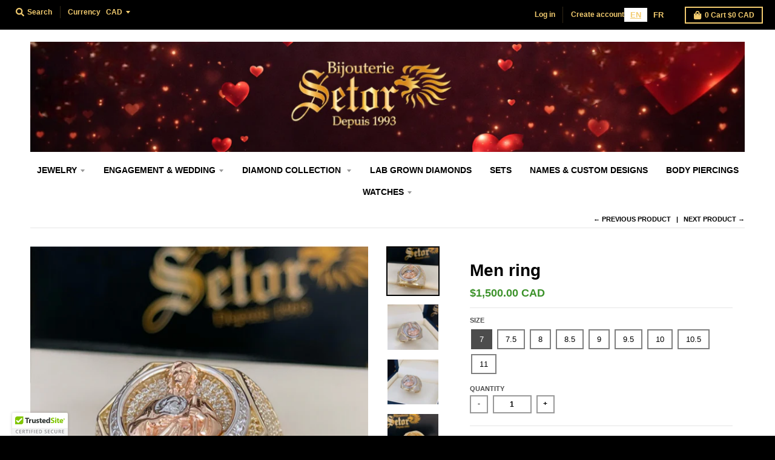

--- FILE ---
content_type: text/html; charset=utf-8
request_url: https://bijouteriesetor.com/collections/men-rings/products/men-ring-5
body_size: 35503
content:
<!doctype html>
<!--[if IE 8]><html class="no-js lt-ie9" lang="en"> <![endif]-->
<!--[if IE 9 ]><html class="ie9 no-js"> <![endif]-->
<!--[if (gt IE 9)|!(IE)]><!--> <html class="no-js" lang="en"> <!--<![endif]-->
 <head>
	<script id="pandectes-rules">   /* PANDECTES-GDPR: DO NOT MODIFY AUTO GENERATED CODE OF THIS SCRIPT */      window.PandectesSettings = {"store":{"id":3808329846,"plan":null,"theme":"Copy of Copy of Copy of Copy of Copy of Copy of...","primaryLocale":"en","adminMode":false},"tsPublished":1709590074,"declaration":{"showPurpose":false,"showProvider":false,"declIntroText":"We use cookies to optimize website functionality, analyze the performance, and provide personalized experience to you. Some cookies are essential to make the website operate and function correctly. Those cookies cannot be disabled. In this window you can manage your preference of cookies.","showDateGenerated":true},"language":{"languageMode":"Single","fallbackLanguage":"en","languageDetection":"browser","languagesSupported":[]},"texts":{"managed":{"headerText":{"en":"We respect your privacy"},"consentText":{"en":"This website uses cookies to ensure you get the best experience."},"dismissButtonText":{"en":"Ok"},"linkText":{"en":"Learn more"},"imprintText":{"en":"Imprint"},"preferencesButtonText":{"en":"Preferences"},"allowButtonText":{"en":"Accept"},"denyButtonText":{"en":"Decline"},"leaveSiteButtonText":{"en":"Leave this site"},"cookiePolicyText":{"en":"Cookie policy"},"preferencesPopupTitleText":{"en":"Manage consent preferences"},"preferencesPopupIntroText":{"en":"We use cookies to optimize website functionality, analyze the performance, and provide personalized experience to you. Some cookies are essential to make the website operate and function correctly. Those cookies cannot be disabled. In this window you can manage your preference of cookies."},"preferencesPopupCloseButtonText":{"en":"Close"},"preferencesPopupAcceptAllButtonText":{"en":"Accept all"},"preferencesPopupRejectAllButtonText":{"en":"Reject all"},"preferencesPopupSaveButtonText":{"en":"Save preferences"},"accessSectionTitleText":{"en":"Data portability"},"accessSectionParagraphText":{"en":"You have the right to request access to your data at any time."},"rectificationSectionTitleText":{"en":"Data Rectification"},"rectificationSectionParagraphText":{"en":"You have the right to request your data to be updated whenever you think it is appropriate."},"erasureSectionTitleText":{"en":"Right to be forgotten"},"erasureSectionParagraphText":{"en":"You have the right to ask all your data to be erased. After that, you will no longer be able to access your account."},"declIntroText":{"en":"We use cookies to optimize website functionality, analyze the performance, and provide personalized experience to you. Some cookies are essential to make the website operate and function correctly. Those cookies cannot be disabled. In this window you can manage your preference of cookies."}},"categories":{"strictlyNecessaryCookiesTitleText":{"en":"Strictly necessary cookies"},"functionalityCookiesTitleText":{"en":"Functional cookies"},"performanceCookiesTitleText":{"en":"Performance cookies"},"targetingCookiesTitleText":{"en":"Targeting cookies"},"unclassifiedCookiesTitleText":{"en":"Unclassified cookies"},"strictlyNecessaryCookiesDescriptionText":{"en":"These cookies are essential in order to enable you to move around the website and use its features, such as accessing secure areas of the website. The website cannot function properly without these cookies."},"functionalityCookiesDescriptionText":{"en":"These cookies enable the site to provide enhanced functionality and personalisation. They may be set by us or by third party providers whose services we have added to our pages. If you do not allow these cookies then some or all of these services may not function properly."},"performanceCookiesDescriptionText":{"en":"These cookies enable us to monitor and improve the performance of our website. For example, they allow us to count visits, identify traffic sources and see which parts of the site are most popular."},"targetingCookiesDescriptionText":{"en":"These cookies may be set through our site by our advertising partners. They may be used by those companies to build a profile of your interests and show you relevant adverts on other sites.    They do not store directly personal information, but are based on uniquely identifying your browser and internet device. If you do not allow these cookies, you will experience less targeted advertising."},"unclassifiedCookiesDescriptionText":{"en":"Unclassified cookies are cookies that we are in the process of classifying, together with the providers of individual cookies."}},"auto":{"declName":{"en":"Name"},"declPath":{"en":"Path"},"declType":{"en":"Type"},"declDomain":{"en":"Domain"},"declPurpose":{"en":"Purpose"},"declProvider":{"en":"Provider"},"declRetention":{"en":"Retention"},"declFirstParty":{"en":"First-party"},"declThirdParty":{"en":"Third-party"},"declSeconds":{"en":"seconds"},"declMinutes":{"en":"minutes"},"declHours":{"en":"hours"},"declDays":{"en":"days"},"declMonths":{"en":"months"},"declYears":{"en":"years"},"declSession":{"en":"Session"},"cookiesDetailsText":{"en":"Cookies details"},"preferencesPopupAlwaysAllowedText":{"en":"Always allowed"},"submitButton":{"en":"Submit"},"submittingButton":{"en":"Submitting..."},"cancelButton":{"en":"Cancel"},"guestsSupportInfoText":{"en":"Please login with your customer account to further proceed."},"guestsSupportEmailPlaceholder":{"en":"E-mail address"},"guestsSupportEmailValidationError":{"en":"Email is not valid"},"guestsSupportEmailSuccessTitle":{"en":"Thank you for your request"},"guestsSupportEmailFailureTitle":{"en":"A problem occurred"},"guestsSupportEmailSuccessMessage":{"en":"If you are registered as a customer of this store, you will soon receive an email with instructions on how to proceed."},"guestsSupportEmailFailureMessage":{"en":"Your request was not submitted. Please try again and if problem persists, contact store owner for assistance."},"confirmationSuccessTitle":{"en":"Your request is verified"},"confirmationFailureTitle":{"en":"A problem occurred"},"confirmationSuccessMessage":{"en":"We will soon get back to you as to your request."},"confirmationFailureMessage":{"en":"Your request was not verified. Please try again and if problem persists, contact store owner for assistance"},"consentSectionTitleText":{"en":"Your cookie consent"},"consentSectionNoConsentText":{"en":"You have not consented to the cookies policy of this website."},"consentSectionConsentedText":{"en":"You consented to the cookies policy of this website on"},"consentStatus":{"en":"Consent preference"},"consentDate":{"en":"Consent date"},"consentId":{"en":"Consent ID"},"consentSectionChangeConsentActionText":{"en":"Change consent preference"},"accessSectionGDPRRequestsActionText":{"en":"Data subject requests"},"accessSectionAccountInfoActionText":{"en":"Personal data"},"accessSectionOrdersRecordsActionText":{"en":"Orders"},"accessSectionDownloadReportActionText":{"en":"Request export"},"rectificationCommentPlaceholder":{"en":"Describe what you want to be updated"},"rectificationCommentValidationError":{"en":"Comment is required"},"rectificationSectionEditAccountActionText":{"en":"Request an update"},"erasureSectionRequestDeletionActionText":{"en":"Request personal data deletion"}}},"library":{"previewMode":false,"fadeInTimeout":0,"defaultBlocked":7,"showLink":true,"showImprintLink":false,"enabled":true,"cookie":{"name":"_pandectes_gdpr","expiryDays":365,"secure":true,"domain":""},"dismissOnScroll":false,"dismissOnWindowClick":false,"dismissOnTimeout":false,"palette":{"popup":{"background":"#FFFFFF","backgroundForCalculations":{"a":1,"b":255,"g":255,"r":255},"text":"#000000"},"button":{"background":"transparent","backgroundForCalculations":{"a":1,"b":255,"g":255,"r":255},"text":"#000000","textForCalculation":{"a":1,"b":0,"g":0,"r":0},"border":"#000000"}},"content":{"href":"https://bijouterie-setor.myshopify.com/policies/privacy-policy","imprintHref":"/","close":"&#10005;","target":"","logo":"<img class=\"cc-banner-logo\" height=\"40\" width=\"40\" src=\"https://cdn.shopify.com/s/files/1/0038/0832/9846/t/81/assets/pandectes-logo.png?v=1709590073\" alt=\"Bijouterie Setor\" />"},"window":"<div role=\"dialog\" aria-live=\"polite\" aria-label=\"cookieconsent\" aria-describedby=\"cookieconsent:desc\" id=\"pandectes-banner\" class=\"cc-window-wrapper cc-top-wrapper\"><div class=\"pd-cookie-banner-window cc-window {{classes}}\"><!--googleoff: all-->{{children}}<!--googleon: all--></div></div>","compliance":{"opt-both":"<div class=\"cc-compliance cc-highlight\">{{deny}}{{allow}}</div>"},"type":"opt-both","layouts":{"basic":"{{logo}}{{messagelink}}{{compliance}}{{close}}"},"position":"top","theme":"wired","revokable":true,"animateRevokable":false,"revokableReset":false,"revokableLogoUrl":"https://cdn.shopify.com/s/files/1/0038/0832/9846/t/81/assets/pandectes-reopen-logo.png?v=1709590074","revokablePlacement":"bottom-left","revokableMarginHorizontal":15,"revokableMarginVertical":15,"static":false,"autoAttach":true,"hasTransition":true,"blacklistPage":[""]},"geolocation":{"brOnly":false,"caOnly":false,"chOnly":false,"euOnly":false,"jpOnly":false,"thOnly":false,"canadaOnly":false,"globalVisibility":true},"dsr":{"guestsSupport":false,"accessSectionDownloadReportAuto":false},"banner":{"resetTs":1698724969,"extraCss":"        .cc-banner-logo {max-width: 24em!important;}    @media(min-width: 768px) {.cc-window.cc-floating{max-width: 24em!important;width: 24em!important;}}    .cc-message, .cc-header, .cc-logo {text-align: left}    .cc-window-wrapper{z-index: 2147483647;}    .cc-window{z-index: 2147483647;font-family: inherit;}    .cc-header{font-family: inherit;}    .pd-cp-ui{font-family: inherit; background-color: #FFFFFF;color:#000000;}    button.pd-cp-btn, a.pd-cp-btn{}    input + .pd-cp-preferences-slider{background-color: rgba(0, 0, 0, 0.3)}    .pd-cp-scrolling-section::-webkit-scrollbar{background-color: rgba(0, 0, 0, 0.3)}    input:checked + .pd-cp-preferences-slider{background-color: rgba(0, 0, 0, 1)}    .pd-cp-scrolling-section::-webkit-scrollbar-thumb {background-color: rgba(0, 0, 0, 1)}    .pd-cp-ui-close{color:#000000;}    .pd-cp-preferences-slider:before{background-color: #FFFFFF}    .pd-cp-title:before {border-color: #000000!important}    .pd-cp-preferences-slider{background-color:#000000}    .pd-cp-toggle{color:#000000!important}    @media(max-width:699px) {.pd-cp-ui-close-top svg {fill: #000000}}    .pd-cp-toggle:hover,.pd-cp-toggle:visited,.pd-cp-toggle:active{color:#000000!important}    .pd-cookie-banner-window {box-shadow: 0 0 18px rgb(0 0 0 / 20%);}  ","customJavascript":null,"showPoweredBy":false,"hybridStrict":false,"cookiesBlockedByDefault":"7","isActive":false,"implicitSavePreferences":false,"cookieIcon":false,"blockBots":false,"showCookiesDetails":true,"hasTransition":true,"blockingPage":false,"showOnlyLandingPage":false,"leaveSiteUrl":"https://www.google.com","linkRespectStoreLang":false},"cookies":{"0":[{"name":"secure_customer_sig","domain":"bijouteriesetor.com","path":"/","provider":"Shopify","firstParty":true,"retention":"1 year(s)","expires":1,"unit":"declYears","purpose":{"en":"Used in connection with customer login."}},{"name":"keep_alive","domain":"bijouteriesetor.com","path":"/","provider":"Shopify","firstParty":true,"retention":"30 minute(s)","expires":30,"unit":"declMinutes","purpose":{"en":"Used in connection with buyer localization."}},{"name":"_cmp_a","domain":".bijouteriesetor.com","path":"/","provider":"Shopify","firstParty":true,"retention":"24 hour(s)","expires":24,"unit":"declHours","purpose":{"en":"Used for managing customer privacy settings."}},{"name":"localization","domain":"bijouteriesetor.com","path":"/","provider":"Shopify","firstParty":true,"retention":"1 year(s)","expires":1,"unit":"declYears","purpose":{"en":"Shopify store localization"}},{"name":"cart_currency","domain":"bijouteriesetor.com","path":"/","provider":"Shopify","firstParty":true,"retention":"14 day(s)","expires":14,"unit":"declDays","purpose":{"en":"Used in connection with shopping cart."}},{"name":"cart_sig","domain":"bijouteriesetor.com","path":"/","provider":"Shopify","firstParty":true,"retention":"15 day(s)","expires":15,"unit":"declDays","purpose":{"en":"Used in connection with checkout."}},{"name":"cart","domain":"bijouteriesetor.com","path":"/","provider":"Shopify","firstParty":true,"retention":"15 day(s)","expires":15,"unit":"declDays","purpose":{"en":"Used in connection with shopping cart."}},{"name":"cart_ts","domain":"bijouteriesetor.com","path":"/","provider":"Shopify","firstParty":true,"retention":"15 day(s)","expires":15,"unit":"declDays","purpose":{"en":"Used in connection with checkout."}},{"name":"_secure_session_id","domain":"bijouteriesetor.com","path":"/","provider":"Shopify","firstParty":true,"retention":"24 hour(s)","expires":24,"unit":"declHours","purpose":{"en":"Used in connection with navigation through a storefront."}}],"1":[{"name":"trustedsite_tm_float_seen","domain":"bijouteriesetor.com","path":"/","provider":"McAfee","firstParty":true,"retention":"5 minute(s)","expires":5,"unit":"declMinutes","purpose":{"en":"Used by McAfee Secure."}},{"name":"trustedsite_visit","domain":"bijouteriesetor.com","path":"/","provider":"McAfee","firstParty":true,"retention":"24 hour(s)","expires":24,"unit":"declHours","purpose":{"en":"Used by McAfee Secure."}}],"2":[{"name":"_shopify_s","domain":".bijouteriesetor.com","path":"/","provider":"Shopify","firstParty":true,"retention":"30 minute(s)","expires":30,"unit":"declMinutes","purpose":{"en":"Shopify analytics."}},{"name":"_landing_page","domain":".bijouteriesetor.com","path":"/","provider":"Shopify","firstParty":true,"retention":"14 day(s)","expires":14,"unit":"declDays","purpose":{"en":"Tracks landing pages."}},{"name":"_s","domain":".bijouteriesetor.com","path":"/","provider":"Shopify","firstParty":true,"retention":"30 minute(s)","expires":30,"unit":"declMinutes","purpose":{"en":"Shopify analytics."}},{"name":"_shopify_y","domain":".bijouteriesetor.com","path":"/","provider":"Shopify","firstParty":true,"retention":"1 year(s)","expires":1,"unit":"declYears","purpose":{"en":"Shopify analytics."}},{"name":"_orig_referrer","domain":".bijouteriesetor.com","path":"/","provider":"Shopify","firstParty":true,"retention":"14 day(s)","expires":14,"unit":"declDays","purpose":{"en":"Tracks landing pages."}},{"name":"_shopify_sa_t","domain":".bijouteriesetor.com","path":"/","provider":"Shopify","firstParty":true,"retention":"30 minute(s)","expires":30,"unit":"declMinutes","purpose":{"en":"Shopify analytics relating to marketing & referrals."}},{"name":"_shopify_sa_p","domain":".bijouteriesetor.com","path":"/","provider":"Shopify","firstParty":true,"retention":"30 minute(s)","expires":30,"unit":"declMinutes","purpose":{"en":"Shopify analytics relating to marketing & referrals."}},{"name":"_ga_J26DXFMYWG","domain":".bijouteriesetor.com","path":"/","provider":"Google","firstParty":true,"retention":"1 year(s)","expires":1,"unit":"declYears","purpose":{"en":"Cookie is set by Google Analytics with unknown functionality"}},{"name":"_ga","domain":".bijouteriesetor.com","path":"/","provider":"Google","firstParty":true,"retention":"1 year(s)","expires":1,"unit":"declYears","purpose":{"en":"Cookie is set by Google Analytics with unknown functionality"}},{"name":"AWSALBCORS","domain":"www.trustedsite.com","path":"/","provider":"Amazon","firstParty":true,"retention":"7 day(s)","expires":7,"unit":"declDays","purpose":{"en":"Used as a second stickiness cookie by Amazon that has additionally the SameSite attribute."}}],"4":[{"name":"_gcl_au","domain":".bijouteriesetor.com","path":"/","provider":"Google","firstParty":true,"retention":"90 day(s)","expires":90,"unit":"declDays","purpose":{"en":"Cookie is placed by Google Tag Manager to track conversions."}},{"name":"test_cookie","domain":".doubleclick.net","path":"/","provider":"Google","firstParty":true,"retention":"15 minute(s)","expires":15,"unit":"declMinutes","purpose":{"en":"To measure the visitors’ actions after they click through from an advert. Expires after each visit."}},{"name":"_pin_unauth","domain":".bijouteriesetor.com","path":"/","provider":"Pinterest","firstParty":true,"retention":"1 year(s)","expires":1,"unit":"declYears","purpose":{"en":"Used to group actions for users who cannot be identified by Pinterest."}},{"name":"_fbp","domain":".bijouteriesetor.com","path":"/","provider":"Facebook","firstParty":true,"retention":"90 day(s)","expires":90,"unit":"declDays","purpose":{"en":"Cookie is placed by Facebook to track visits across websites."}},{"name":"IDE","domain":".doubleclick.net","path":"/","provider":"Google","firstParty":true,"retention":"1 year(s)","expires":1,"unit":"declYears","purpose":{"en":"To measure the visitors’ actions after they click through from an advert. Expires after 1 year."}}],"8":[{"name":"currency","domain":".bijouteriesetor.com","path":"/","provider":"Unknown","firstParty":true,"retention":"1 year(s)","expires":1,"unit":"declYears","purpose":{"en":""}},{"name":"_ttp","domain":".tiktok.com","path":"/","provider":"Unknown","firstParty":true,"retention":"1 year(s)","expires":1,"unit":"declYears","purpose":{"en":""}},{"name":"_tt_enable_cookie","domain":".bijouteriesetor.com","path":"/","provider":"Unknown","firstParty":true,"retention":"1 year(s)","expires":1,"unit":"declYears","purpose":{"en":""}},{"name":"_ttp","domain":".bijouteriesetor.com","path":"/","provider":"Unknown","firstParty":true,"retention":"1 year(s)","expires":1,"unit":"declYears","purpose":{"en":""}},{"name":"__v_anl__u__","domain":"bijouteriesetor.com","path":"/","provider":"Unknown","firstParty":true,"retention":"7 day(s)","expires":7,"unit":"declDays","purpose":{"en":""}},{"name":"__v_anl__oct__","domain":"bijouteriesetor.com","path":"/","provider":"Unknown","firstParty":true,"retention":"30 day(s)","expires":30,"unit":"declDays","purpose":{"en":""}},{"name":"thx_guid","domain":"imgs.signifyd.com","path":"/","provider":"Unknown","firstParty":true,"retention":"1 year(s)","expires":1,"unit":"declYears","purpose":{"en":""}}]},"blocker":{"isActive":false,"googleConsentMode":{"id":"","analyticsId":"","isActive":false,"adStorageCategory":4,"analyticsStorageCategory":2,"personalizationStorageCategory":1,"functionalityStorageCategory":1,"customEvent":true,"securityStorageCategory":0,"redactData":true,"urlPassthrough":false},"facebookPixel":{"id":"","isActive":false,"ldu":false},"rakuten":{"isActive":false,"cmp":false,"ccpa":false},"gpcIsActive":false,"defaultBlocked":7,"patterns":{"whiteList":[],"blackList":{"1":[],"2":[],"4":[],"8":[]},"iframesWhiteList":[],"iframesBlackList":{"1":[],"2":[],"4":[],"8":[]},"beaconsWhiteList":[],"beaconsBlackList":{"1":[],"2":[],"4":[],"8":[]}}}}      !function(){"use strict";window.PandectesRules=window.PandectesRules||{},window.PandectesRules.manualBlacklist={1:[],2:[],4:[]},window.PandectesRules.blacklistedIFrames={1:[],2:[],4:[]},window.PandectesRules.blacklistedCss={1:[],2:[],4:[]},window.PandectesRules.blacklistedBeacons={1:[],2:[],4:[]};var e="javascript/blocked",t="_pandectes_gdpr";function n(e){return new RegExp(e.replace(/[/\\.+?$()]/g,"\\$&").replace("*","(.*)"))}var a=function(e){try{return JSON.parse(e)}catch(e){return!1}},r=function(e){var t=arguments.length>1&&void 0!==arguments[1]?arguments[1]:"log",n=new URLSearchParams(window.location.search);n.get("log")&&console[t]("PandectesRules: ".concat(e))};function i(e,t){var n=Object.keys(e);if(Object.getOwnPropertySymbols){var a=Object.getOwnPropertySymbols(e);t&&(a=a.filter((function(t){return Object.getOwnPropertyDescriptor(e,t).enumerable}))),n.push.apply(n,a)}return n}function o(e){for(var t=1;t<arguments.length;t++){var n=null!=arguments[t]?arguments[t]:{};t%2?i(Object(n),!0).forEach((function(t){s(e,t,n[t])})):Object.getOwnPropertyDescriptors?Object.defineProperties(e,Object.getOwnPropertyDescriptors(n)):i(Object(n)).forEach((function(t){Object.defineProperty(e,t,Object.getOwnPropertyDescriptor(n,t))}))}return e}function s(e,t,n){return t in e?Object.defineProperty(e,t,{value:n,enumerable:!0,configurable:!0,writable:!0}):e[t]=n,e}function c(e,t){return function(e){if(Array.isArray(e))return e}(e)||function(e,t){var n=null==e?null:"undefined"!=typeof Symbol&&e[Symbol.iterator]||e["@@iterator"];if(null==n)return;var a,r,i=[],o=!0,s=!1;try{for(n=n.call(e);!(o=(a=n.next()).done)&&(i.push(a.value),!t||i.length!==t);o=!0);}catch(e){s=!0,r=e}finally{try{o||null==n.return||n.return()}finally{if(s)throw r}}return i}(e,t)||u(e,t)||function(){throw new TypeError("Invalid attempt to destructure non-iterable instance.\nIn order to be iterable, non-array objects must have a [Symbol.iterator]() method.")}()}function l(e){return function(e){if(Array.isArray(e))return d(e)}(e)||function(e){if("undefined"!=typeof Symbol&&null!=e[Symbol.iterator]||null!=e["@@iterator"])return Array.from(e)}(e)||u(e)||function(){throw new TypeError("Invalid attempt to spread non-iterable instance.\nIn order to be iterable, non-array objects must have a [Symbol.iterator]() method.")}()}function u(e,t){if(e){if("string"==typeof e)return d(e,t);var n=Object.prototype.toString.call(e).slice(8,-1);return"Object"===n&&e.constructor&&(n=e.constructor.name),"Map"===n||"Set"===n?Array.from(e):"Arguments"===n||/^(?:Ui|I)nt(?:8|16|32)(?:Clamped)?Array$/.test(n)?d(e,t):void 0}}function d(e,t){(null==t||t>e.length)&&(t=e.length);for(var n=0,a=new Array(t);n<t;n++)a[n]=e[n];return a}var p=window.PandectesRulesSettings||window.PandectesSettings,f=!(void 0===window.dataLayer||!Array.isArray(window.dataLayer)||!window.dataLayer.some((function(e){return"pandectes_full_scan"===e.event})));r("userAgent -> ".concat(window.navigator.userAgent.substring(0,50)));var g=function(){var e,n=arguments.length>0&&void 0!==arguments[0]?arguments[0]:t,r="; "+document.cookie,i=r.split("; "+n+"=");if(i.length<2)e={};else{var o=i.pop(),s=o.split(";");e=window.atob(s.shift())}var c=a(e);return!1!==c?c:e}(),y=p.banner.isActive,h=p.blocker,m=h.defaultBlocked,w=h.patterns,v=g&&null!==g.preferences&&void 0!==g.preferences?g.preferences:null,b=f?0:y?null===v?m:v:0,k={1:0==(1&b),2:0==(2&b),4:0==(4&b)},L=w.blackList,S=w.whiteList,_=w.iframesBlackList,P=w.iframesWhiteList,A=w.beaconsBlackList,C=w.beaconsWhiteList,B={blackList:[],whiteList:[],iframesBlackList:{1:[],2:[],4:[],8:[]},iframesWhiteList:[],beaconsBlackList:{1:[],2:[],4:[],8:[]},beaconsWhiteList:[]};[1,2,4].map((function(e){var t;k[e]||((t=B.blackList).push.apply(t,l(L[e].length?L[e].map(n):[])),B.iframesBlackList[e]=_[e].length?_[e].map(n):[],B.beaconsBlackList[e]=A[e].length?A[e].map(n):[])})),B.whiteList=S.length?S.map(n):[],B.iframesWhiteList=P.length?P.map(n):[],B.beaconsWhiteList=C.length?C.map(n):[];var E={scripts:[],iframes:{1:[],2:[],4:[]},beacons:{1:[],2:[],4:[]},css:{1:[],2:[],4:[]}},j=function(t,n){return t&&(!n||n!==e)&&(!B.blackList||B.blackList.some((function(e){return e.test(t)})))&&(!B.whiteList||B.whiteList.every((function(e){return!e.test(t)})))},O=function(e){var t=e.getAttribute("src");return B.blackList&&B.blackList.every((function(e){return!e.test(t)}))||B.whiteList&&B.whiteList.some((function(e){return e.test(t)}))},I=function(e,t){var n=B.iframesBlackList[t],a=B.iframesWhiteList;return e&&(!n||n.some((function(t){return t.test(e)})))&&(!a||a.every((function(t){return!t.test(e)})))},R=function(e,t){var n=B.beaconsBlackList[t],a=B.beaconsWhiteList;return e&&(!n||n.some((function(t){return t.test(e)})))&&(!a||a.every((function(t){return!t.test(e)})))},T=new MutationObserver((function(e){for(var t=0;t<e.length;t++)for(var n=e[t].addedNodes,a=0;a<n.length;a++){var r=n[a],i=r.dataset&&r.dataset.cookiecategory;if(1===r.nodeType&&"LINK"===r.tagName){var o=r.dataset&&r.dataset.href;if(o&&i)switch(i){case"functionality":case"C0001":E.css[1].push(o);break;case"performance":case"C0002":E.css[2].push(o);break;case"targeting":case"C0003":E.css[4].push(o)}}}})),x=new MutationObserver((function(t){for(var n=0;n<t.length;n++)for(var a=t[n].addedNodes,r=function(t){var n=a[t],r=n.src||n.dataset&&n.dataset.src,i=n.dataset&&n.dataset.cookiecategory;if(1===n.nodeType&&"IFRAME"===n.tagName){if(r){var o=!1;I(r,1)||"functionality"===i||"C0001"===i?(o=!0,E.iframes[1].push(r)):I(r,2)||"performance"===i||"C0002"===i?(o=!0,E.iframes[2].push(r)):(I(r,4)||"targeting"===i||"C0003"===i)&&(o=!0,E.iframes[4].push(r)),o&&(n.removeAttribute("src"),n.setAttribute("data-src",r))}}else if(1===n.nodeType&&"IMG"===n.tagName){if(r){var s=!1;R(r,1)?(s=!0,E.beacons[1].push(r)):R(r,2)?(s=!0,E.beacons[2].push(r)):R(r,4)&&(s=!0,E.beacons[4].push(r)),s&&(n.removeAttribute("src"),n.setAttribute("data-src",r))}}else if(1===n.nodeType&&"LINK"===n.tagName){var c=n.dataset&&n.dataset.href;if(c&&i)switch(i){case"functionality":case"C0001":E.css[1].push(c);break;case"performance":case"C0002":E.css[2].push(c);break;case"targeting":case"C0003":E.css[4].push(c)}}else if(1===n.nodeType&&"SCRIPT"===n.tagName){var l=n.type,u=!1;if(j(r,l))u=!0;else if(r&&i)switch(i){case"functionality":case"C0001":u=!0,window.PandectesRules.manualBlacklist[1].push(r);break;case"performance":case"C0002":u=!0,window.PandectesRules.manualBlacklist[2].push(r);break;case"targeting":case"C0003":u=!0,window.PandectesRules.manualBlacklist[4].push(r)}if(u){E.scripts.push([n,l]),n.type=e;n.addEventListener("beforescriptexecute",(function t(a){n.getAttribute("type")===e&&a.preventDefault(),n.removeEventListener("beforescriptexecute",t)})),n.parentElement&&n.parentElement.removeChild(n)}}},i=0;i<a.length;i++)r(i)})),N=document.createElement,D={src:Object.getOwnPropertyDescriptor(HTMLScriptElement.prototype,"src"),type:Object.getOwnPropertyDescriptor(HTMLScriptElement.prototype,"type")};window.PandectesRules.unblockCss=function(e){var t=E.css[e]||[];t.length&&r("Unblocking CSS for ".concat(e)),t.forEach((function(e){var t=document.querySelector('link[data-href^="'.concat(e,'"]'));t.removeAttribute("data-href"),t.href=e})),E.css[e]=[]},window.PandectesRules.unblockIFrames=function(e){var t=E.iframes[e]||[];t.length&&r("Unblocking IFrames for ".concat(e)),B.iframesBlackList[e]=[],t.forEach((function(e){var t=document.querySelector('iframe[data-src^="'.concat(e,'"]'));t.removeAttribute("data-src"),t.src=e})),E.iframes[e]=[]},window.PandectesRules.unblockBeacons=function(e){var t=E.beacons[e]||[];t.length&&r("Unblocking Beacons for ".concat(e)),B.beaconsBlackList[e]=[],t.forEach((function(e){var t=document.querySelector('img[data-src^="'.concat(e,'"]'));t.removeAttribute("data-src"),t.src=e})),E.beacons[e]=[]},window.PandectesRules.unblockInlineScripts=function(e){var t=1===e?"functionality":2===e?"performance":"targeting";document.querySelectorAll('script[type="javascript/blocked"][data-cookiecategory="'.concat(t,'"]')).forEach((function(e){var t=e.textContent;e.parentNode.removeChild(e);var n=document.createElement("script");n.type="text/javascript",n.textContent=t,document.body.appendChild(n)}))},window.PandectesRules.unblock=function(t){t.length<1?(B.blackList=[],B.whiteList=[],B.iframesBlackList=[],B.iframesWhiteList=[]):(B.blackList&&(B.blackList=B.blackList.filter((function(e){return t.every((function(t){return"string"==typeof t?!e.test(t):t instanceof RegExp?e.toString()!==t.toString():void 0}))}))),B.whiteList&&(B.whiteList=[].concat(l(B.whiteList),l(t.map((function(e){if("string"==typeof e){var t=".*"+n(e)+".*";if(B.whiteList.every((function(e){return e.toString()!==t.toString()})))return new RegExp(t)}else if(e instanceof RegExp&&B.whiteList.every((function(t){return t.toString()!==e.toString()})))return e;return null})).filter(Boolean)))));for(var a=document.querySelectorAll('script[type="'.concat(e,'"]')),i=0;i<a.length;i++){var o=a[i];O(o)&&(E.scripts.push([o,"application/javascript"]),o.parentElement.removeChild(o))}var s=0;l(E.scripts).forEach((function(e,t){var n=c(e,2),a=n[0],r=n[1];if(O(a)){for(var i=document.createElement("script"),o=0;o<a.attributes.length;o++){var l=a.attributes[o];"src"!==l.name&&"type"!==l.name&&i.setAttribute(l.name,a.attributes[o].value)}i.setAttribute("src",a.src),i.setAttribute("type",r||"application/javascript"),document.head.appendChild(i),E.scripts.splice(t-s,1),s++}})),0==B.blackList.length&&0===B.iframesBlackList[1].length&&0===B.iframesBlackList[2].length&&0===B.iframesBlackList[4].length&&0===B.beaconsBlackList[1].length&&0===B.beaconsBlackList[2].length&&0===B.beaconsBlackList[4].length&&(r("Disconnecting observers"),x.disconnect(),T.disconnect())};var M,W,z=p.store.adminMode,F=p.blocker,U=F.defaultBlocked;M=function(){!function(){var e=window.Shopify.trackingConsent;if(!1!==e.shouldShowBanner()||null!==v||7!==U)try{var t=z&&!(window.Shopify&&window.Shopify.AdminBarInjector),n={preferences:0==(1&b)||f||t,analytics:0==(2&b)||f||t,marketing:0==(4&b)||f||t};e.firstPartyMarketingAllowed()===n.marketing&&e.analyticsProcessingAllowed()===n.analytics&&e.preferencesProcessingAllowed()===n.preferences||e.setTrackingConsent(n,(function(e){e&&e.error?r("Shopify.customerPrivacy API - failed to setTrackingConsent"):r("Shopify.customerPrivacy API - setTrackingConsent(".concat(JSON.stringify(n),")"))}))}catch(e){r("Shopify.customerPrivacy API - exception")}}(),function(){var e=window.Shopify.trackingConsent,t=e.currentVisitorConsent();if(F.gpcIsActive&&"CCPA"===e.getRegulation()&&"no"===t.gpc&&"yes"!==t.sale_of_data){var n={sale_of_data:!1};e.setTrackingConsent(n,(function(e){e&&e.error?r("Shopify.customerPrivacy API - failed to setTrackingConsent({".concat(JSON.stringify(n),")")):r("Shopify.customerPrivacy API - setTrackingConsent(".concat(JSON.stringify(n),")"))}))}}()},W=null,window.Shopify&&window.Shopify.loadFeatures&&window.Shopify.trackingConsent?M():W=setInterval((function(){window.Shopify&&window.Shopify.loadFeatures&&(clearInterval(W),window.Shopify.loadFeatures([{name:"consent-tracking-api",version:"0.1"}],(function(e){e?r("Shopify.customerPrivacy API - failed to load"):(r("Shopify.customerPrivacy API - loaded"),r("Shopify.customerPrivacy.shouldShowBanner() -> "+window.Shopify.trackingConsent.shouldShowBanner()),M())})))}),10);var q=p.banner.isActive,J=p.blocker.googleConsentMode,H=J.isActive,$=J.customEvent,G=J.id,K=J.analyticsId,V=J.redactData,Y=J.urlPassthrough,Q=J.adStorageCategory,X=J.analyticsStorageCategory,Z=J.functionalityStorageCategory,ee=J.personalizationStorageCategory,te=J.securityStorageCategory,ne=J.dataLayerProperty,ae=void 0===ne?"dataLayer":ne,re=J.waitForUpdate,ie=void 0===re?2e3:re;function oe(){window[ae].push(arguments)}window[ae]=window[ae]||[];var se,ce,le={hasInitialized:!1,ads_data_redaction:!1,url_passthrough:!1,data_layer_property:"dataLayer",storage:{ad_storage:"granted",ad_user_data:"granted",ad_personalization:"granted",analytics_storage:"granted",functionality_storage:"granted",personalization_storage:"granted",security_storage:"granted",wait_for_update:2e3}};if(q&&H){var ue=0==(b&Q)?"granted":"denied",de=0==(b&X)?"granted":"denied",pe=0==(b&Z)?"granted":"denied",fe=0==(b&ee)?"granted":"denied",ge=0==(b&te)?"granted":"denied";if(le.hasInitialized=!0,le.ads_data_redaction="denied"===ue&&V,le.url_passthrough=Y,le.storage.ad_storage=ue,le.storage.ad_user_data=ue,le.storage.ad_personalization=ue,le.storage.analytics_storage=de,le.storage.functionality_storage=pe,le.storage.personalization_storage=fe,le.storage.security_storage=ge,le.storage.wait_for_update="denied"===de||"denied"===ue?ie:2e3,le.data_layer_property=ae||"dataLayer",le.ads_data_redaction&&oe("set","ads_data_redaction",le.ads_data_redaction),le.url_passthrough&&oe("set","url_passthrough",le.url_passthrough),oe("consent","default",le.storage),r("Google consent mode initialized"),G.length){window[le.data_layer_property].push({"gtm.start":(new Date).getTime(),event:"gtm.js"}),window[le.data_layer_property].push({"pandectes.start":(new Date).getTime(),event:"pandectes-rules.min.js"});var ye=document.createElement("script"),he="dataLayer"!==le.data_layer_property?"&l=".concat(le.data_layer_property):"";ye.async=!0,ye.src="https://www.googletagmanager.com/gtm.js?id=".concat(G).concat(he),document.head.appendChild(ye)}if(K.length){window[le.data_layer_property].push({"pandectes.start":(new Date).getTime(),event:"pandectes-rules.min.js"});var me=document.createElement("script");me.async=!0,me.src="https://www.googletagmanager.com/gtag/js?id=".concat(K),document.head.appendChild(me),oe("js",new Date),oe("config",K)}}q&&$&&(ce=7===(se=b)?"deny":0===se?"allow":"mixed",window[ae].push({event:"Pandectes_Consent_Update",pandectes_status:ce,pandectes_categories:{C0000:"allow",C0001:k[1]?"allow":"deny",C0002:k[2]?"allow":"deny",C0003:k[4]?"allow":"deny"}}),r("PandectesCustomEvent pushed to the dataLayer")),window.PandectesRules.gcm=le;var we=p.banner.isActive,ve=p.blocker.isActive;r("Blocker -> "+(ve?"Active":"Inactive")),r("Banner -> "+(we?"Active":"Inactive")),r("ActualPrefs -> "+b);var be=null===v&&/\/checkouts\//.test(window.location.pathname);0!==b&&!1===f&&ve&&!be?(r("Blocker will execute"),document.createElement=function(){for(var t=arguments.length,n=new Array(t),a=0;a<t;a++)n[a]=arguments[a];if("script"!==n[0].toLowerCase())return N.bind?N.bind(document).apply(void 0,n):N;var r=N.bind(document).apply(void 0,n);try{Object.defineProperties(r,{src:o(o({},D.src),{},{set:function(t){j(t,r.type)&&D.type.set.call(this,e),D.src.set.call(this,t)}}),type:o(o({},D.type),{},{get:function(){var t=D.type.get.call(this);return t===e||j(this.src,t)?null:t},set:function(t){var n=j(r.src,r.type)?e:t;D.type.set.call(this,n)}})}),r.setAttribute=function(t,n){if("type"===t){var a=j(r.src,r.type)?e:n;D.type.set.call(r,a)}else"src"===t?(j(n,r.type)&&D.type.set.call(r,e),D.src.set.call(r,n)):HTMLScriptElement.prototype.setAttribute.call(r,t,n)}}catch(e){console.warn("Yett: unable to prevent script execution for script src ",r.src,".\n",'A likely cause would be because you are using a third-party browser extension that monkey patches the "document.createElement" function.')}return r},x.observe(document.documentElement,{childList:!0,subtree:!0}),T.observe(document.documentElement,{childList:!0,subtree:!0})):r("Blocker will not execute")}();
</script>
<!-- "snippets/booster-seo.liquid" was not rendered, the associated app was uninstalled -->
  <meta charset="utf-8">
  <meta http-equiv="X-UA-Compatible" content="IE=edge,chrome=1">
  <link rel="canonical" href="https://bijouteriesetor.com/products/men-ring-5">
  <meta name="viewport" content="width=device-width,initial-scale=1">
  <meta name="theme-color" content="#3c922a">

  

  

  

  <meta property="og:site_name" content="Bijouterie Setor">
<meta property="og:url" content="https://bijouteriesetor.com/products/men-ring-5">
<meta property="og:title" content="Men ring">
<meta property="og:type" content="product">
<meta property="og:description" content="Comes with custom packaging and a gift box. All Jewelry are stamped according to their gold purity. Item #1BSMR258 Metal: 10K Gold Size: ⬆️ Weight: 10 grams approx. Stones: Zircons             SATISFACTION GUARANTEED    If, for any reason, you are not completely satisfied with your purchase, you may return the merchand"><meta property="product:availability" content="instock">
  <meta property="product:price:amount" content="1,500.00">
  <meta property="product:price:currency" content="CAD"><meta property="og:image" content="http://bijouteriesetor.com/cdn/shop/files/FullSizeRender_638f9be3-6daa-43fe-b418-ad9d8b0a4f76_1200x1200.jpg?v=1717671869">
      <meta property="og:image:secure_url" content="https://bijouteriesetor.com/cdn/shop/files/FullSizeRender_638f9be3-6daa-43fe-b418-ad9d8b0a4f76_1200x1200.jpg?v=1717671869">
      <meta property="og:image:width" content="1200">
      <meta property="og:image:height" content="1128"><meta property="og:image" content="http://bijouteriesetor.com/cdn/shop/files/FullSizeRender_45425ca0-b822-4ad5-a73f-39d16268a2fb_1200x1200.jpg?v=1717671869">
      <meta property="og:image:secure_url" content="https://bijouteriesetor.com/cdn/shop/files/FullSizeRender_45425ca0-b822-4ad5-a73f-39d16268a2fb_1200x1200.jpg?v=1717671869">
      <meta property="og:image:width" content="1200">
      <meta property="og:image:height" content="1075"><meta property="og:image" content="http://bijouteriesetor.com/cdn/shop/files/FullSizeRender_c188d535-2d2d-4f6e-8bd4-ce92f1207f44_1200x1200.jpg?v=1717671869">
      <meta property="og:image:secure_url" content="https://bijouteriesetor.com/cdn/shop/files/FullSizeRender_c188d535-2d2d-4f6e-8bd4-ce92f1207f44_1200x1200.jpg?v=1717671869">
      <meta property="og:image:width" content="1200">
      <meta property="og:image:height" content="1060">

<meta name="twitter:site" content="@">
<meta name="twitter:card" content="summary_large_image">
<meta name="twitter:title" content="Men ring">
<meta name="twitter:description" content="Comes with custom packaging and a gift box. All Jewelry are stamped according to their gold purity. Item #1BSMR258 Metal: 10K Gold Size: ⬆️ Weight: 10 grams approx. Stones: Zircons             SATISFACTION GUARANTEED    If, for any reason, you are not completely satisfied with your purchase, you may return the merchand">


  <script>window.performance && window.performance.mark && window.performance.mark('shopify.content_for_header.start');</script><meta name="google-site-verification" content="bl-mvpwm4NQNIIVKLk2X-9yqhxpu1ZhR_DDExtco5Tg">
<meta id="shopify-digital-wallet" name="shopify-digital-wallet" content="/3808329846/digital_wallets/dialog">
<meta name="shopify-checkout-api-token" content="cf79c79c4d5e4aa7cc39b86d72f88ee7">
<meta id="in-context-paypal-metadata" data-shop-id="3808329846" data-venmo-supported="false" data-environment="production" data-locale="en_US" data-paypal-v4="true" data-currency="CAD">
<link rel="alternate" type="application/json+oembed" href="https://bijouteriesetor.com/products/men-ring-5.oembed">
<script async="async" src="/checkouts/internal/preloads.js?locale=en-CA"></script>
<script id="shopify-features" type="application/json">{"accessToken":"cf79c79c4d5e4aa7cc39b86d72f88ee7","betas":["rich-media-storefront-analytics"],"domain":"bijouteriesetor.com","predictiveSearch":true,"shopId":3808329846,"locale":"en"}</script>
<script>var Shopify = Shopify || {};
Shopify.shop = "bijouterie-setor.myshopify.com";
Shopify.locale = "en";
Shopify.currency = {"active":"CAD","rate":"1.0"};
Shopify.country = "CA";
Shopify.theme = {"name":"Copy of Copy of Copy of Copy of Copy of Copy of...","id":136767307992,"schema_name":"District","schema_version":"3.2.6","theme_store_id":735,"role":"main"};
Shopify.theme.handle = "null";
Shopify.theme.style = {"id":null,"handle":null};
Shopify.cdnHost = "bijouteriesetor.com/cdn";
Shopify.routes = Shopify.routes || {};
Shopify.routes.root = "/";</script>
<script type="module">!function(o){(o.Shopify=o.Shopify||{}).modules=!0}(window);</script>
<script>!function(o){function n(){var o=[];function n(){o.push(Array.prototype.slice.apply(arguments))}return n.q=o,n}var t=o.Shopify=o.Shopify||{};t.loadFeatures=n(),t.autoloadFeatures=n()}(window);</script>
<script id="shop-js-analytics" type="application/json">{"pageType":"product"}</script>
<script defer="defer" async type="module" src="//bijouteriesetor.com/cdn/shopifycloud/shop-js/modules/v2/client.init-shop-cart-sync_BT-GjEfc.en.esm.js"></script>
<script defer="defer" async type="module" src="//bijouteriesetor.com/cdn/shopifycloud/shop-js/modules/v2/chunk.common_D58fp_Oc.esm.js"></script>
<script defer="defer" async type="module" src="//bijouteriesetor.com/cdn/shopifycloud/shop-js/modules/v2/chunk.modal_xMitdFEc.esm.js"></script>
<script type="module">
  await import("//bijouteriesetor.com/cdn/shopifycloud/shop-js/modules/v2/client.init-shop-cart-sync_BT-GjEfc.en.esm.js");
await import("//bijouteriesetor.com/cdn/shopifycloud/shop-js/modules/v2/chunk.common_D58fp_Oc.esm.js");
await import("//bijouteriesetor.com/cdn/shopifycloud/shop-js/modules/v2/chunk.modal_xMitdFEc.esm.js");

  window.Shopify.SignInWithShop?.initShopCartSync?.({"fedCMEnabled":true,"windoidEnabled":true});

</script>
<script>(function() {
  var isLoaded = false;
  function asyncLoad() {
    if (isLoaded) return;
    isLoaded = true;
    var urls = ["\/\/cdn.ywxi.net\/js\/partner-shopify.js?shop=bijouterie-setor.myshopify.com","https:\/\/cdn-scripts.signifyd.com\/shopify\/script-tag.js?shop=bijouterie-setor.myshopify.com","\/\/cdn.shopify.com\/proxy\/f78b71cf3d639aec2ab3fb0ddce3c315b79ec4df1e71dec0c4c4d5cbe5291205\/s.pandect.es\/scripts\/pandectes-core.js?shop=bijouterie-setor.myshopify.com\u0026sp-cache-control=cHVibGljLCBtYXgtYWdlPTkwMA","\/\/cdn.trustedsite.com\/js\/partner-shopify.js?shop=bijouterie-setor.myshopify.com","https:\/\/cdn.weglot.com\/weglot_script_tag.js?shop=bijouterie-setor.myshopify.com"];
    for (var i = 0; i < urls.length; i++) {
      var s = document.createElement('script');
      s.type = 'text/javascript';
      s.async = true;
      s.src = urls[i];
      var x = document.getElementsByTagName('script')[0];
      x.parentNode.insertBefore(s, x);
    }
  };
  if(window.attachEvent) {
    window.attachEvent('onload', asyncLoad);
  } else {
    window.addEventListener('load', asyncLoad, false);
  }
})();</script>
<script id="__st">var __st={"a":3808329846,"offset":-18000,"reqid":"55126529-07e2-4c4f-a241-46b161c68561-1769465366","pageurl":"bijouteriesetor.com\/collections\/men-rings\/products\/men-ring-5","u":"660b23cc0c29","p":"product","rtyp":"product","rid":8413290758360};</script>
<script>window.ShopifyPaypalV4VisibilityTracking = true;</script>
<script id="captcha-bootstrap">!function(){'use strict';const t='contact',e='account',n='new_comment',o=[[t,t],['blogs',n],['comments',n],[t,'customer']],c=[[e,'customer_login'],[e,'guest_login'],[e,'recover_customer_password'],[e,'create_customer']],r=t=>t.map((([t,e])=>`form[action*='/${t}']:not([data-nocaptcha='true']) input[name='form_type'][value='${e}']`)).join(','),a=t=>()=>t?[...document.querySelectorAll(t)].map((t=>t.form)):[];function s(){const t=[...o],e=r(t);return a(e)}const i='password',u='form_key',d=['recaptcha-v3-token','g-recaptcha-response','h-captcha-response',i],f=()=>{try{return window.sessionStorage}catch{return}},m='__shopify_v',_=t=>t.elements[u];function p(t,e,n=!1){try{const o=window.sessionStorage,c=JSON.parse(o.getItem(e)),{data:r}=function(t){const{data:e,action:n}=t;return t[m]||n?{data:e,action:n}:{data:t,action:n}}(c);for(const[e,n]of Object.entries(r))t.elements[e]&&(t.elements[e].value=n);n&&o.removeItem(e)}catch(o){console.error('form repopulation failed',{error:o})}}const l='form_type',E='cptcha';function T(t){t.dataset[E]=!0}const w=window,h=w.document,L='Shopify',v='ce_forms',y='captcha';let A=!1;((t,e)=>{const n=(g='f06e6c50-85a8-45c8-87d0-21a2b65856fe',I='https://cdn.shopify.com/shopifycloud/storefront-forms-hcaptcha/ce_storefront_forms_captcha_hcaptcha.v1.5.2.iife.js',D={infoText:'Protected by hCaptcha',privacyText:'Privacy',termsText:'Terms'},(t,e,n)=>{const o=w[L][v],c=o.bindForm;if(c)return c(t,g,e,D).then(n);var r;o.q.push([[t,g,e,D],n]),r=I,A||(h.body.append(Object.assign(h.createElement('script'),{id:'captcha-provider',async:!0,src:r})),A=!0)});var g,I,D;w[L]=w[L]||{},w[L][v]=w[L][v]||{},w[L][v].q=[],w[L][y]=w[L][y]||{},w[L][y].protect=function(t,e){n(t,void 0,e),T(t)},Object.freeze(w[L][y]),function(t,e,n,w,h,L){const[v,y,A,g]=function(t,e,n){const i=e?o:[],u=t?c:[],d=[...i,...u],f=r(d),m=r(i),_=r(d.filter((([t,e])=>n.includes(e))));return[a(f),a(m),a(_),s()]}(w,h,L),I=t=>{const e=t.target;return e instanceof HTMLFormElement?e:e&&e.form},D=t=>v().includes(t);t.addEventListener('submit',(t=>{const e=I(t);if(!e)return;const n=D(e)&&!e.dataset.hcaptchaBound&&!e.dataset.recaptchaBound,o=_(e),c=g().includes(e)&&(!o||!o.value);(n||c)&&t.preventDefault(),c&&!n&&(function(t){try{if(!f())return;!function(t){const e=f();if(!e)return;const n=_(t);if(!n)return;const o=n.value;o&&e.removeItem(o)}(t);const e=Array.from(Array(32),(()=>Math.random().toString(36)[2])).join('');!function(t,e){_(t)||t.append(Object.assign(document.createElement('input'),{type:'hidden',name:u})),t.elements[u].value=e}(t,e),function(t,e){const n=f();if(!n)return;const o=[...t.querySelectorAll(`input[type='${i}']`)].map((({name:t})=>t)),c=[...d,...o],r={};for(const[a,s]of new FormData(t).entries())c.includes(a)||(r[a]=s);n.setItem(e,JSON.stringify({[m]:1,action:t.action,data:r}))}(t,e)}catch(e){console.error('failed to persist form',e)}}(e),e.submit())}));const S=(t,e)=>{t&&!t.dataset[E]&&(n(t,e.some((e=>e===t))),T(t))};for(const o of['focusin','change'])t.addEventListener(o,(t=>{const e=I(t);D(e)&&S(e,y())}));const B=e.get('form_key'),M=e.get(l),P=B&&M;t.addEventListener('DOMContentLoaded',(()=>{const t=y();if(P)for(const e of t)e.elements[l].value===M&&p(e,B);[...new Set([...A(),...v().filter((t=>'true'===t.dataset.shopifyCaptcha))])].forEach((e=>S(e,t)))}))}(h,new URLSearchParams(w.location.search),n,t,e,['guest_login'])})(!0,!0)}();</script>
<script integrity="sha256-4kQ18oKyAcykRKYeNunJcIwy7WH5gtpwJnB7kiuLZ1E=" data-source-attribution="shopify.loadfeatures" defer="defer" src="//bijouteriesetor.com/cdn/shopifycloud/storefront/assets/storefront/load_feature-a0a9edcb.js" crossorigin="anonymous"></script>
<script data-source-attribution="shopify.dynamic_checkout.dynamic.init">var Shopify=Shopify||{};Shopify.PaymentButton=Shopify.PaymentButton||{isStorefrontPortableWallets:!0,init:function(){window.Shopify.PaymentButton.init=function(){};var t=document.createElement("script");t.src="https://bijouteriesetor.com/cdn/shopifycloud/portable-wallets/latest/portable-wallets.en.js",t.type="module",document.head.appendChild(t)}};
</script>
<script data-source-attribution="shopify.dynamic_checkout.buyer_consent">
  function portableWalletsHideBuyerConsent(e){var t=document.getElementById("shopify-buyer-consent"),n=document.getElementById("shopify-subscription-policy-button");t&&n&&(t.classList.add("hidden"),t.setAttribute("aria-hidden","true"),n.removeEventListener("click",e))}function portableWalletsShowBuyerConsent(e){var t=document.getElementById("shopify-buyer-consent"),n=document.getElementById("shopify-subscription-policy-button");t&&n&&(t.classList.remove("hidden"),t.removeAttribute("aria-hidden"),n.addEventListener("click",e))}window.Shopify?.PaymentButton&&(window.Shopify.PaymentButton.hideBuyerConsent=portableWalletsHideBuyerConsent,window.Shopify.PaymentButton.showBuyerConsent=portableWalletsShowBuyerConsent);
</script>
<script>
  function portableWalletsCleanup(e){e&&e.src&&console.error("Failed to load portable wallets script "+e.src);var t=document.querySelectorAll("shopify-accelerated-checkout .shopify-payment-button__skeleton, shopify-accelerated-checkout-cart .wallet-cart-button__skeleton"),e=document.getElementById("shopify-buyer-consent");for(let e=0;e<t.length;e++)t[e].remove();e&&e.remove()}function portableWalletsNotLoadedAsModule(e){e instanceof ErrorEvent&&"string"==typeof e.message&&e.message.includes("import.meta")&&"string"==typeof e.filename&&e.filename.includes("portable-wallets")&&(window.removeEventListener("error",portableWalletsNotLoadedAsModule),window.Shopify.PaymentButton.failedToLoad=e,"loading"===document.readyState?document.addEventListener("DOMContentLoaded",window.Shopify.PaymentButton.init):window.Shopify.PaymentButton.init())}window.addEventListener("error",portableWalletsNotLoadedAsModule);
</script>

<script type="module" src="https://bijouteriesetor.com/cdn/shopifycloud/portable-wallets/latest/portable-wallets.en.js" onError="portableWalletsCleanup(this)" crossorigin="anonymous"></script>
<script nomodule>
  document.addEventListener("DOMContentLoaded", portableWalletsCleanup);
</script>

<link id="shopify-accelerated-checkout-styles" rel="stylesheet" media="screen" href="https://bijouteriesetor.com/cdn/shopifycloud/portable-wallets/latest/accelerated-checkout-backwards-compat.css" crossorigin="anonymous">
<style id="shopify-accelerated-checkout-cart">
        #shopify-buyer-consent {
  margin-top: 1em;
  display: inline-block;
  width: 100%;
}

#shopify-buyer-consent.hidden {
  display: none;
}

#shopify-subscription-policy-button {
  background: none;
  border: none;
  padding: 0;
  text-decoration: underline;
  font-size: inherit;
  cursor: pointer;
}

#shopify-subscription-policy-button::before {
  box-shadow: none;
}

      </style>

<script>window.performance && window.performance.mark && window.performance.mark('shopify.content_for_header.end');</script>

	
  <link href="//bijouteriesetor.com/cdn/shop/t/81/assets/theme.scss.css?v=148509742559009554261759332739" rel="stylesheet" type="text/css" media="all" />

  

  <script>
    window.StyleHatch = window.StyleHatch || {};
    StyleHatch.Strings = {
      instagramAddToken: "Add your Instagram access token.",
      instagramInvalidToken: "The Instagram access token is invalid. Check to make sure you added the complete token.",
      instagramRateLimitToken: "Your store is currently over Instagram\u0026#39;s rate limit. Contact Style Hatch support for details.",
      addToCart: "Add to Cart",
      soldOut: "Sold Out",
      addressError: "Error looking up that address",
      addressNoResults: "No results for that address",
      addressQueryLimit: "You have exceeded the Google API usage limit. Consider upgrading to a \u003ca href=\"https:\/\/developers.google.com\/maps\/premium\/usage-limits\"\u003ePremium Plan\u003c\/a\u003e.",
      authError: "There was a problem authenticating your Google Maps account.",
      agreeNotice: "You must agree with the terms and conditions of sales to check out."
    }
    StyleHatch.currencyFormat = "\u003cspan class=money\u003e${{amount}} CAD\u003c\/span\u003e";
    StyleHatch.ajaxCartEnable = false;
    StyleHatch.cartData = {"note":null,"attributes":{},"original_total_price":0,"total_price":0,"total_discount":0,"total_weight":0.0,"item_count":0,"items":[],"requires_shipping":false,"currency":"CAD","items_subtotal_price":0,"cart_level_discount_applications":[],"checkout_charge_amount":0};
    // Post defer
    window.addEventListener('DOMContentLoaded', function() {
      (function( $ ) {
      

      
      
      })(jq223);
    });
    document.documentElement.className = document.documentElement.className.replace('no-js', 'js');
  </script>
  <script type="text/javascript">
    window.lazySizesConfig = window.lazySizesConfig || {};
    window.lazySizesConfig.loadMode = 1;
  </script>
  <!--[if (gt IE 9)|!(IE)]><!--><script src="//bijouteriesetor.com/cdn/shop/t/81/assets/lazysizes.min.js?v=174097831579247140971674082331" async="async"></script><!--<![endif]-->
  <!--[if lte IE 9]><script src="//bijouteriesetor.com/cdn/shop/t/81/assets/lazysizes.min.js?v=174097831579247140971674082331"></script><![endif]-->
  <!--[if (gt IE 9)|!(IE)]><!--><script src="//bijouteriesetor.com/cdn/shop/t/81/assets/vendor.js?v=77013376826517269021674082331" defer="defer"></script><!--<![endif]-->
  <!--[if lte IE 9]><script src="//bijouteriesetor.com/cdn/shop/t/81/assets/vendor.js?v=77013376826517269021674082331"></script><![endif]-->
  
    <script>
StyleHatch.currencyConverter = true;
StyleHatch.shopCurrency = 'CAD';
StyleHatch.defaultCurrency = 'CAD';
// Formatting
StyleHatch.currencyConverterFormat = 'money_with_currency_format';
StyleHatch.moneyWithCurrencyFormat = "${{amount}} CAD";
StyleHatch.moneyFormat = "${{amount}} CAD";
</script>
<!--[if (gt IE 9)|!(IE)]><!--><script src="//cdn.shopify.com/s/javascripts/currencies.js" defer="defer"></script><!--<![endif]-->
<!--[if lte IE 9]><script src="//cdn.shopify.com/s/javascripts/currencies.js"></script><![endif]-->
<!--[if (gt IE 9)|!(IE)]><!--><script src="//bijouteriesetor.com/cdn/shop/t/81/assets/jquery.currencies.min.js?v=152637954936623000011674082331" defer="defer"></script><!--<![endif]-->
<!--[if lte IE 9]><script src="//bijouteriesetor.com/cdn/shop/t/81/assets/jquery.currencies.min.js?v=152637954936623000011674082331"></script><![endif]-->

  
  <!--[if (gt IE 9)|!(IE)]><!--><script src="//bijouteriesetor.com/cdn/shop/t/81/assets/theme.min.js?v=81815488640010581901674082331" defer="defer"></script><!--<![endif]-->
  <!--[if lte IE 9]><script src="//bijouteriesetor.com/cdn/shop/t/81/assets/theme.min.js?v=81815488640010581901674082331"></script><![endif]-->



<link rel="alternate" hreflang="en" href="https://bijouteriesetor.com/products/men-ring-5"><link rel="alternate" hreflang="fr" href="https://bijouteriesetor.com/a/l/fr/products/men-ring-5">


<!--Start Weglot Script-->
<script src="//cdn.weglot.com/weglot.min.js"></script>
<script id="has-script-tags">Weglot.initialize({ api_key:"wg_625074cd7ca28e34d8d6d8db73ad88768" });</script>
<!--End Weglot Script-->

<!-- BEGIN app block: shopify://apps/pandectes-gdpr/blocks/banner/58c0baa2-6cc1-480c-9ea6-38d6d559556a -->
  
    
      <!-- TCF is active, scripts are loaded above -->
      
      <script>
        
        window.addEventListener('DOMContentLoaded', function(){
          const script = document.createElement('script');
          
            script.src = "https://cdn.shopify.com/extensions/019bf9f2-2284-7e6a-94f3-548acaed6f98/gdpr-246/assets/pandectes-core.js";
          
          script.defer = true;
          document.body.appendChild(script);
        })
      </script>
    
  


<!-- END app block --><!-- BEGIN app block: shopify://apps/trusted-security/blocks/security-app-embed/4d2757ed-33ad-4e94-a186-da550756ae46 --><script id="security-app-data" type="application/json">{"security":{"id":262,"shop_id":262,"active":false,"script_id":null,"script_src":null,"protect_text_selection":true,"disable_keyboard":true,"protect_text_copy":true,"protect_text_paste":true,"protect_images":true,"disable_right_click":true,"block_inspect_element":true,"created_at":"2024-02-16T16:52:28.000000Z","updated_at":"2024-07-03T17:42:54.000000Z"},"countryBlocker":{"id":97,"shop_id":262,"active":0,"type":"blacklist","redirect_url":null,"created_at":"2024-02-16T16:52:28.000000Z","updated_at":"2024-02-16T16:52:28.000000Z","countries":[]},"botBlocker":null,"blockedIps":[],"blockedIpsRedirect":"","limit_reached":0}</script>

<noscript>
  <div style="position: fixed; z-index: 2147483647; width: 100%; height: 100%; background: white; display: flex; align-items: center; justify-content: center;">
    <div style="margin: 0;font-size: 36px;">JavaScript is required to view this page.</div>
  </div>
</noscript>


<!-- END app block --><!-- BEGIN app block: shopify://apps/weglot-translate-your-store/blocks/weglot/3097482a-fafe-42ff-bc33-ea19e35c4a20 -->





  


<!--Start Weglot Script-->
<script src="https://cdn.weglot.com/weglot.min.js?api_key=" async></script>
<!--End Weglot Script-->

<!-- END app block --><script src="https://cdn.shopify.com/extensions/019bedf3-ba70-769f-a0d5-c60ca171796e/trusted-security-109/assets/security.min.js" type="text/javascript" defer="defer"></script>
<link href="https://monorail-edge.shopifysvc.com" rel="dns-prefetch">
<script>(function(){if ("sendBeacon" in navigator && "performance" in window) {try {var session_token_from_headers = performance.getEntriesByType('navigation')[0].serverTiming.find(x => x.name == '_s').description;} catch {var session_token_from_headers = undefined;}var session_cookie_matches = document.cookie.match(/_shopify_s=([^;]*)/);var session_token_from_cookie = session_cookie_matches && session_cookie_matches.length === 2 ? session_cookie_matches[1] : "";var session_token = session_token_from_headers || session_token_from_cookie || "";function handle_abandonment_event(e) {var entries = performance.getEntries().filter(function(entry) {return /monorail-edge.shopifysvc.com/.test(entry.name);});if (!window.abandonment_tracked && entries.length === 0) {window.abandonment_tracked = true;var currentMs = Date.now();var navigation_start = performance.timing.navigationStart;var payload = {shop_id: 3808329846,url: window.location.href,navigation_start,duration: currentMs - navigation_start,session_token,page_type: "product"};window.navigator.sendBeacon("https://monorail-edge.shopifysvc.com/v1/produce", JSON.stringify({schema_id: "online_store_buyer_site_abandonment/1.1",payload: payload,metadata: {event_created_at_ms: currentMs,event_sent_at_ms: currentMs}}));}}window.addEventListener('pagehide', handle_abandonment_event);}}());</script>
<script id="web-pixels-manager-setup">(function e(e,d,r,n,o){if(void 0===o&&(o={}),!Boolean(null===(a=null===(i=window.Shopify)||void 0===i?void 0:i.analytics)||void 0===a?void 0:a.replayQueue)){var i,a;window.Shopify=window.Shopify||{};var t=window.Shopify;t.analytics=t.analytics||{};var s=t.analytics;s.replayQueue=[],s.publish=function(e,d,r){return s.replayQueue.push([e,d,r]),!0};try{self.performance.mark("wpm:start")}catch(e){}var l=function(){var e={modern:/Edge?\/(1{2}[4-9]|1[2-9]\d|[2-9]\d{2}|\d{4,})\.\d+(\.\d+|)|Firefox\/(1{2}[4-9]|1[2-9]\d|[2-9]\d{2}|\d{4,})\.\d+(\.\d+|)|Chrom(ium|e)\/(9{2}|\d{3,})\.\d+(\.\d+|)|(Maci|X1{2}).+ Version\/(15\.\d+|(1[6-9]|[2-9]\d|\d{3,})\.\d+)([,.]\d+|)( \(\w+\)|)( Mobile\/\w+|) Safari\/|Chrome.+OPR\/(9{2}|\d{3,})\.\d+\.\d+|(CPU[ +]OS|iPhone[ +]OS|CPU[ +]iPhone|CPU IPhone OS|CPU iPad OS)[ +]+(15[._]\d+|(1[6-9]|[2-9]\d|\d{3,})[._]\d+)([._]\d+|)|Android:?[ /-](13[3-9]|1[4-9]\d|[2-9]\d{2}|\d{4,})(\.\d+|)(\.\d+|)|Android.+Firefox\/(13[5-9]|1[4-9]\d|[2-9]\d{2}|\d{4,})\.\d+(\.\d+|)|Android.+Chrom(ium|e)\/(13[3-9]|1[4-9]\d|[2-9]\d{2}|\d{4,})\.\d+(\.\d+|)|SamsungBrowser\/([2-9]\d|\d{3,})\.\d+/,legacy:/Edge?\/(1[6-9]|[2-9]\d|\d{3,})\.\d+(\.\d+|)|Firefox\/(5[4-9]|[6-9]\d|\d{3,})\.\d+(\.\d+|)|Chrom(ium|e)\/(5[1-9]|[6-9]\d|\d{3,})\.\d+(\.\d+|)([\d.]+$|.*Safari\/(?![\d.]+ Edge\/[\d.]+$))|(Maci|X1{2}).+ Version\/(10\.\d+|(1[1-9]|[2-9]\d|\d{3,})\.\d+)([,.]\d+|)( \(\w+\)|)( Mobile\/\w+|) Safari\/|Chrome.+OPR\/(3[89]|[4-9]\d|\d{3,})\.\d+\.\d+|(CPU[ +]OS|iPhone[ +]OS|CPU[ +]iPhone|CPU IPhone OS|CPU iPad OS)[ +]+(10[._]\d+|(1[1-9]|[2-9]\d|\d{3,})[._]\d+)([._]\d+|)|Android:?[ /-](13[3-9]|1[4-9]\d|[2-9]\d{2}|\d{4,})(\.\d+|)(\.\d+|)|Mobile Safari.+OPR\/([89]\d|\d{3,})\.\d+\.\d+|Android.+Firefox\/(13[5-9]|1[4-9]\d|[2-9]\d{2}|\d{4,})\.\d+(\.\d+|)|Android.+Chrom(ium|e)\/(13[3-9]|1[4-9]\d|[2-9]\d{2}|\d{4,})\.\d+(\.\d+|)|Android.+(UC? ?Browser|UCWEB|U3)[ /]?(15\.([5-9]|\d{2,})|(1[6-9]|[2-9]\d|\d{3,})\.\d+)\.\d+|SamsungBrowser\/(5\.\d+|([6-9]|\d{2,})\.\d+)|Android.+MQ{2}Browser\/(14(\.(9|\d{2,})|)|(1[5-9]|[2-9]\d|\d{3,})(\.\d+|))(\.\d+|)|K[Aa][Ii]OS\/(3\.\d+|([4-9]|\d{2,})\.\d+)(\.\d+|)/},d=e.modern,r=e.legacy,n=navigator.userAgent;return n.match(d)?"modern":n.match(r)?"legacy":"unknown"}(),u="modern"===l?"modern":"legacy",c=(null!=n?n:{modern:"",legacy:""})[u],f=function(e){return[e.baseUrl,"/wpm","/b",e.hashVersion,"modern"===e.buildTarget?"m":"l",".js"].join("")}({baseUrl:d,hashVersion:r,buildTarget:u}),m=function(e){var d=e.version,r=e.bundleTarget,n=e.surface,o=e.pageUrl,i=e.monorailEndpoint;return{emit:function(e){var a=e.status,t=e.errorMsg,s=(new Date).getTime(),l=JSON.stringify({metadata:{event_sent_at_ms:s},events:[{schema_id:"web_pixels_manager_load/3.1",payload:{version:d,bundle_target:r,page_url:o,status:a,surface:n,error_msg:t},metadata:{event_created_at_ms:s}}]});if(!i)return console&&console.warn&&console.warn("[Web Pixels Manager] No Monorail endpoint provided, skipping logging."),!1;try{return self.navigator.sendBeacon.bind(self.navigator)(i,l)}catch(e){}var u=new XMLHttpRequest;try{return u.open("POST",i,!0),u.setRequestHeader("Content-Type","text/plain"),u.send(l),!0}catch(e){return console&&console.warn&&console.warn("[Web Pixels Manager] Got an unhandled error while logging to Monorail."),!1}}}}({version:r,bundleTarget:l,surface:e.surface,pageUrl:self.location.href,monorailEndpoint:e.monorailEndpoint});try{o.browserTarget=l,function(e){var d=e.src,r=e.async,n=void 0===r||r,o=e.onload,i=e.onerror,a=e.sri,t=e.scriptDataAttributes,s=void 0===t?{}:t,l=document.createElement("script"),u=document.querySelector("head"),c=document.querySelector("body");if(l.async=n,l.src=d,a&&(l.integrity=a,l.crossOrigin="anonymous"),s)for(var f in s)if(Object.prototype.hasOwnProperty.call(s,f))try{l.dataset[f]=s[f]}catch(e){}if(o&&l.addEventListener("load",o),i&&l.addEventListener("error",i),u)u.appendChild(l);else{if(!c)throw new Error("Did not find a head or body element to append the script");c.appendChild(l)}}({src:f,async:!0,onload:function(){if(!function(){var e,d;return Boolean(null===(d=null===(e=window.Shopify)||void 0===e?void 0:e.analytics)||void 0===d?void 0:d.initialized)}()){var d=window.webPixelsManager.init(e)||void 0;if(d){var r=window.Shopify.analytics;r.replayQueue.forEach((function(e){var r=e[0],n=e[1],o=e[2];d.publishCustomEvent(r,n,o)})),r.replayQueue=[],r.publish=d.publishCustomEvent,r.visitor=d.visitor,r.initialized=!0}}},onerror:function(){return m.emit({status:"failed",errorMsg:"".concat(f," has failed to load")})},sri:function(e){var d=/^sha384-[A-Za-z0-9+/=]+$/;return"string"==typeof e&&d.test(e)}(c)?c:"",scriptDataAttributes:o}),m.emit({status:"loading"})}catch(e){m.emit({status:"failed",errorMsg:(null==e?void 0:e.message)||"Unknown error"})}}})({shopId: 3808329846,storefrontBaseUrl: "https://bijouteriesetor.com",extensionsBaseUrl: "https://extensions.shopifycdn.com/cdn/shopifycloud/web-pixels-manager",monorailEndpoint: "https://monorail-edge.shopifysvc.com/unstable/produce_batch",surface: "storefront-renderer",enabledBetaFlags: ["2dca8a86"],webPixelsConfigList: [{"id":"458784984","configuration":"{\"config\":\"{\\\"pixel_id\\\":\\\"G-G2WGJ7G84T\\\",\\\"target_country\\\":\\\"CA\\\",\\\"gtag_events\\\":[{\\\"type\\\":\\\"search\\\",\\\"action_label\\\":[\\\"G-G2WGJ7G84T\\\",\\\"AW-750689197\\\/EGLECIPX18oBEK23-uUC\\\"]},{\\\"type\\\":\\\"begin_checkout\\\",\\\"action_label\\\":[\\\"G-G2WGJ7G84T\\\",\\\"AW-750689197\\\/QqKOCIDX18oBEK23-uUC\\\"]},{\\\"type\\\":\\\"view_item\\\",\\\"action_label\\\":[\\\"G-G2WGJ7G84T\\\",\\\"AW-750689197\\\/OidgCPrW18oBEK23-uUC\\\",\\\"MC-J26DXFMYWG\\\"]},{\\\"type\\\":\\\"purchase\\\",\\\"action_label\\\":[\\\"G-G2WGJ7G84T\\\",\\\"AW-750689197\\\/a5hRCP_V18oBEK23-uUC\\\",\\\"MC-J26DXFMYWG\\\"]},{\\\"type\\\":\\\"page_view\\\",\\\"action_label\\\":[\\\"G-G2WGJ7G84T\\\",\\\"AW-750689197\\\/Mx59CPzV18oBEK23-uUC\\\",\\\"MC-J26DXFMYWG\\\"]},{\\\"type\\\":\\\"add_payment_info\\\",\\\"action_label\\\":[\\\"G-G2WGJ7G84T\\\",\\\"AW-750689197\\\/Eb0mCIbX18oBEK23-uUC\\\"]},{\\\"type\\\":\\\"add_to_cart\\\",\\\"action_label\\\":[\\\"G-G2WGJ7G84T\\\",\\\"AW-750689197\\\/LpqsCP3W18oBEK23-uUC\\\"]}],\\\"enable_monitoring_mode\\\":false}\"}","eventPayloadVersion":"v1","runtimeContext":"OPEN","scriptVersion":"b2a88bafab3e21179ed38636efcd8a93","type":"APP","apiClientId":1780363,"privacyPurposes":[],"dataSharingAdjustments":{"protectedCustomerApprovalScopes":["read_customer_address","read_customer_email","read_customer_name","read_customer_personal_data","read_customer_phone"]}},{"id":"410190040","configuration":"{\"pixelCode\":\"C0VFITTDP5JCOGTGITM0\"}","eventPayloadVersion":"v1","runtimeContext":"STRICT","scriptVersion":"22e92c2ad45662f435e4801458fb78cc","type":"APP","apiClientId":4383523,"privacyPurposes":["ANALYTICS","MARKETING","SALE_OF_DATA"],"dataSharingAdjustments":{"protectedCustomerApprovalScopes":["read_customer_address","read_customer_email","read_customer_name","read_customer_personal_data","read_customer_phone"]}},{"id":"182124760","configuration":"{\"pixel_id\":\"691484717861363\",\"pixel_type\":\"facebook_pixel\",\"metaapp_system_user_token\":\"-\"}","eventPayloadVersion":"v1","runtimeContext":"OPEN","scriptVersion":"ca16bc87fe92b6042fbaa3acc2fbdaa6","type":"APP","apiClientId":2329312,"privacyPurposes":["ANALYTICS","MARKETING","SALE_OF_DATA"],"dataSharingAdjustments":{"protectedCustomerApprovalScopes":["read_customer_address","read_customer_email","read_customer_name","read_customer_personal_data","read_customer_phone"]}},{"id":"62652632","configuration":"{\"tagID\":\"2614257649595\"}","eventPayloadVersion":"v1","runtimeContext":"STRICT","scriptVersion":"18031546ee651571ed29edbe71a3550b","type":"APP","apiClientId":3009811,"privacyPurposes":["ANALYTICS","MARKETING","SALE_OF_DATA"],"dataSharingAdjustments":{"protectedCustomerApprovalScopes":["read_customer_address","read_customer_email","read_customer_name","read_customer_personal_data","read_customer_phone"]}},{"id":"57147608","eventPayloadVersion":"v1","runtimeContext":"LAX","scriptVersion":"1","type":"CUSTOM","privacyPurposes":["MARKETING"],"name":"Meta pixel (migrated)"},{"id":"shopify-app-pixel","configuration":"{}","eventPayloadVersion":"v1","runtimeContext":"STRICT","scriptVersion":"0450","apiClientId":"shopify-pixel","type":"APP","privacyPurposes":["ANALYTICS","MARKETING"]},{"id":"shopify-custom-pixel","eventPayloadVersion":"v1","runtimeContext":"LAX","scriptVersion":"0450","apiClientId":"shopify-pixel","type":"CUSTOM","privacyPurposes":["ANALYTICS","MARKETING"]}],isMerchantRequest: false,initData: {"shop":{"name":"Bijouterie Setor","paymentSettings":{"currencyCode":"CAD"},"myshopifyDomain":"bijouterie-setor.myshopify.com","countryCode":"CA","storefrontUrl":"https:\/\/bijouteriesetor.com"},"customer":null,"cart":null,"checkout":null,"productVariants":[{"price":{"amount":1500.0,"currencyCode":"CAD"},"product":{"title":"Men ring","vendor":"Bijouterie Setor","id":"8413290758360","untranslatedTitle":"Men ring","url":"\/products\/men-ring-5","type":""},"id":"45072901898456","image":{"src":"\/\/bijouteriesetor.com\/cdn\/shop\/files\/FullSizeRender_638f9be3-6daa-43fe-b418-ad9d8b0a4f76.jpg?v=1717671869"},"sku":"","title":"7","untranslatedTitle":"7"},{"price":{"amount":1500.0,"currencyCode":"CAD"},"product":{"title":"Men ring","vendor":"Bijouterie Setor","id":"8413290758360","untranslatedTitle":"Men ring","url":"\/products\/men-ring-5","type":""},"id":"45072901963992","image":{"src":"\/\/bijouteriesetor.com\/cdn\/shop\/files\/FullSizeRender_638f9be3-6daa-43fe-b418-ad9d8b0a4f76.jpg?v=1717671869"},"sku":"","title":"7.5","untranslatedTitle":"7.5"},{"price":{"amount":1500.0,"currencyCode":"CAD"},"product":{"title":"Men ring","vendor":"Bijouterie Setor","id":"8413290758360","untranslatedTitle":"Men ring","url":"\/products\/men-ring-5","type":""},"id":"45072902029528","image":{"src":"\/\/bijouteriesetor.com\/cdn\/shop\/files\/FullSizeRender_638f9be3-6daa-43fe-b418-ad9d8b0a4f76.jpg?v=1717671869"},"sku":"","title":"8","untranslatedTitle":"8"},{"price":{"amount":1500.0,"currencyCode":"CAD"},"product":{"title":"Men ring","vendor":"Bijouterie Setor","id":"8413290758360","untranslatedTitle":"Men ring","url":"\/products\/men-ring-5","type":""},"id":"45072902062296","image":{"src":"\/\/bijouteriesetor.com\/cdn\/shop\/files\/FullSizeRender_638f9be3-6daa-43fe-b418-ad9d8b0a4f76.jpg?v=1717671869"},"sku":"","title":"8.5","untranslatedTitle":"8.5"},{"price":{"amount":1500.0,"currencyCode":"CAD"},"product":{"title":"Men ring","vendor":"Bijouterie Setor","id":"8413290758360","untranslatedTitle":"Men ring","url":"\/products\/men-ring-5","type":""},"id":"45072902095064","image":{"src":"\/\/bijouteriesetor.com\/cdn\/shop\/files\/FullSizeRender_638f9be3-6daa-43fe-b418-ad9d8b0a4f76.jpg?v=1717671869"},"sku":"","title":"9","untranslatedTitle":"9"},{"price":{"amount":1500.0,"currencyCode":"CAD"},"product":{"title":"Men ring","vendor":"Bijouterie Setor","id":"8413290758360","untranslatedTitle":"Men ring","url":"\/products\/men-ring-5","type":""},"id":"45072902127832","image":{"src":"\/\/bijouteriesetor.com\/cdn\/shop\/files\/FullSizeRender_638f9be3-6daa-43fe-b418-ad9d8b0a4f76.jpg?v=1717671869"},"sku":"","title":"9.5","untranslatedTitle":"9.5"},{"price":{"amount":1500.0,"currencyCode":"CAD"},"product":{"title":"Men ring","vendor":"Bijouterie Setor","id":"8413290758360","untranslatedTitle":"Men ring","url":"\/products\/men-ring-5","type":""},"id":"45072902160600","image":{"src":"\/\/bijouteriesetor.com\/cdn\/shop\/files\/FullSizeRender_638f9be3-6daa-43fe-b418-ad9d8b0a4f76.jpg?v=1717671869"},"sku":"","title":"10","untranslatedTitle":"10"},{"price":{"amount":1500.0,"currencyCode":"CAD"},"product":{"title":"Men ring","vendor":"Bijouterie Setor","id":"8413290758360","untranslatedTitle":"Men ring","url":"\/products\/men-ring-5","type":""},"id":"45072902193368","image":{"src":"\/\/bijouteriesetor.com\/cdn\/shop\/files\/FullSizeRender_638f9be3-6daa-43fe-b418-ad9d8b0a4f76.jpg?v=1717671869"},"sku":"","title":"10.5","untranslatedTitle":"10.5"},{"price":{"amount":1500.0,"currencyCode":"CAD"},"product":{"title":"Men ring","vendor":"Bijouterie Setor","id":"8413290758360","untranslatedTitle":"Men ring","url":"\/products\/men-ring-5","type":""},"id":"45072902226136","image":{"src":"\/\/bijouteriesetor.com\/cdn\/shop\/files\/FullSizeRender_638f9be3-6daa-43fe-b418-ad9d8b0a4f76.jpg?v=1717671869"},"sku":"","title":"11","untranslatedTitle":"11"}],"purchasingCompany":null},},"https://bijouteriesetor.com/cdn","fcfee988w5aeb613cpc8e4bc33m6693e112",{"modern":"","legacy":""},{"shopId":"3808329846","storefrontBaseUrl":"https:\/\/bijouteriesetor.com","extensionBaseUrl":"https:\/\/extensions.shopifycdn.com\/cdn\/shopifycloud\/web-pixels-manager","surface":"storefront-renderer","enabledBetaFlags":"[\"2dca8a86\"]","isMerchantRequest":"false","hashVersion":"fcfee988w5aeb613cpc8e4bc33m6693e112","publish":"custom","events":"[[\"page_viewed\",{}],[\"product_viewed\",{\"productVariant\":{\"price\":{\"amount\":1500.0,\"currencyCode\":\"CAD\"},\"product\":{\"title\":\"Men ring\",\"vendor\":\"Bijouterie Setor\",\"id\":\"8413290758360\",\"untranslatedTitle\":\"Men ring\",\"url\":\"\/products\/men-ring-5\",\"type\":\"\"},\"id\":\"45072901898456\",\"image\":{\"src\":\"\/\/bijouteriesetor.com\/cdn\/shop\/files\/FullSizeRender_638f9be3-6daa-43fe-b418-ad9d8b0a4f76.jpg?v=1717671869\"},\"sku\":\"\",\"title\":\"7\",\"untranslatedTitle\":\"7\"}}]]"});</script><script>
  window.ShopifyAnalytics = window.ShopifyAnalytics || {};
  window.ShopifyAnalytics.meta = window.ShopifyAnalytics.meta || {};
  window.ShopifyAnalytics.meta.currency = 'CAD';
  var meta = {"product":{"id":8413290758360,"gid":"gid:\/\/shopify\/Product\/8413290758360","vendor":"Bijouterie Setor","type":"","handle":"men-ring-5","variants":[{"id":45072901898456,"price":150000,"name":"Men ring - 7","public_title":"7","sku":""},{"id":45072901963992,"price":150000,"name":"Men ring - 7.5","public_title":"7.5","sku":""},{"id":45072902029528,"price":150000,"name":"Men ring - 8","public_title":"8","sku":""},{"id":45072902062296,"price":150000,"name":"Men ring - 8.5","public_title":"8.5","sku":""},{"id":45072902095064,"price":150000,"name":"Men ring - 9","public_title":"9","sku":""},{"id":45072902127832,"price":150000,"name":"Men ring - 9.5","public_title":"9.5","sku":""},{"id":45072902160600,"price":150000,"name":"Men ring - 10","public_title":"10","sku":""},{"id":45072902193368,"price":150000,"name":"Men ring - 10.5","public_title":"10.5","sku":""},{"id":45072902226136,"price":150000,"name":"Men ring - 11","public_title":"11","sku":""}],"remote":false},"page":{"pageType":"product","resourceType":"product","resourceId":8413290758360,"requestId":"55126529-07e2-4c4f-a241-46b161c68561-1769465366"}};
  for (var attr in meta) {
    window.ShopifyAnalytics.meta[attr] = meta[attr];
  }
</script>
<script class="analytics">
  (function () {
    var customDocumentWrite = function(content) {
      var jquery = null;

      if (window.jQuery) {
        jquery = window.jQuery;
      } else if (window.Checkout && window.Checkout.$) {
        jquery = window.Checkout.$;
      }

      if (jquery) {
        jquery('body').append(content);
      }
    };

    var hasLoggedConversion = function(token) {
      if (token) {
        return document.cookie.indexOf('loggedConversion=' + token) !== -1;
      }
      return false;
    }

    var setCookieIfConversion = function(token) {
      if (token) {
        var twoMonthsFromNow = new Date(Date.now());
        twoMonthsFromNow.setMonth(twoMonthsFromNow.getMonth() + 2);

        document.cookie = 'loggedConversion=' + token + '; expires=' + twoMonthsFromNow;
      }
    }

    var trekkie = window.ShopifyAnalytics.lib = window.trekkie = window.trekkie || [];
    if (trekkie.integrations) {
      return;
    }
    trekkie.methods = [
      'identify',
      'page',
      'ready',
      'track',
      'trackForm',
      'trackLink'
    ];
    trekkie.factory = function(method) {
      return function() {
        var args = Array.prototype.slice.call(arguments);
        args.unshift(method);
        trekkie.push(args);
        return trekkie;
      };
    };
    for (var i = 0; i < trekkie.methods.length; i++) {
      var key = trekkie.methods[i];
      trekkie[key] = trekkie.factory(key);
    }
    trekkie.load = function(config) {
      trekkie.config = config || {};
      trekkie.config.initialDocumentCookie = document.cookie;
      var first = document.getElementsByTagName('script')[0];
      var script = document.createElement('script');
      script.type = 'text/javascript';
      script.onerror = function(e) {
        var scriptFallback = document.createElement('script');
        scriptFallback.type = 'text/javascript';
        scriptFallback.onerror = function(error) {
                var Monorail = {
      produce: function produce(monorailDomain, schemaId, payload) {
        var currentMs = new Date().getTime();
        var event = {
          schema_id: schemaId,
          payload: payload,
          metadata: {
            event_created_at_ms: currentMs,
            event_sent_at_ms: currentMs
          }
        };
        return Monorail.sendRequest("https://" + monorailDomain + "/v1/produce", JSON.stringify(event));
      },
      sendRequest: function sendRequest(endpointUrl, payload) {
        // Try the sendBeacon API
        if (window && window.navigator && typeof window.navigator.sendBeacon === 'function' && typeof window.Blob === 'function' && !Monorail.isIos12()) {
          var blobData = new window.Blob([payload], {
            type: 'text/plain'
          });

          if (window.navigator.sendBeacon(endpointUrl, blobData)) {
            return true;
          } // sendBeacon was not successful

        } // XHR beacon

        var xhr = new XMLHttpRequest();

        try {
          xhr.open('POST', endpointUrl);
          xhr.setRequestHeader('Content-Type', 'text/plain');
          xhr.send(payload);
        } catch (e) {
          console.log(e);
        }

        return false;
      },
      isIos12: function isIos12() {
        return window.navigator.userAgent.lastIndexOf('iPhone; CPU iPhone OS 12_') !== -1 || window.navigator.userAgent.lastIndexOf('iPad; CPU OS 12_') !== -1;
      }
    };
    Monorail.produce('monorail-edge.shopifysvc.com',
      'trekkie_storefront_load_errors/1.1',
      {shop_id: 3808329846,
      theme_id: 136767307992,
      app_name: "storefront",
      context_url: window.location.href,
      source_url: "//bijouteriesetor.com/cdn/s/trekkie.storefront.a804e9514e4efded663580eddd6991fcc12b5451.min.js"});

        };
        scriptFallback.async = true;
        scriptFallback.src = '//bijouteriesetor.com/cdn/s/trekkie.storefront.a804e9514e4efded663580eddd6991fcc12b5451.min.js';
        first.parentNode.insertBefore(scriptFallback, first);
      };
      script.async = true;
      script.src = '//bijouteriesetor.com/cdn/s/trekkie.storefront.a804e9514e4efded663580eddd6991fcc12b5451.min.js';
      first.parentNode.insertBefore(script, first);
    };
    trekkie.load(
      {"Trekkie":{"appName":"storefront","development":false,"defaultAttributes":{"shopId":3808329846,"isMerchantRequest":null,"themeId":136767307992,"themeCityHash":"16821520122043106983","contentLanguage":"en","currency":"CAD","eventMetadataId":"38d0553d-91a1-45f4-bdcc-38ccd7c6484f"},"isServerSideCookieWritingEnabled":true,"monorailRegion":"shop_domain","enabledBetaFlags":["65f19447"]},"Session Attribution":{},"S2S":{"facebookCapiEnabled":true,"source":"trekkie-storefront-renderer","apiClientId":580111}}
    );

    var loaded = false;
    trekkie.ready(function() {
      if (loaded) return;
      loaded = true;

      window.ShopifyAnalytics.lib = window.trekkie;

      var originalDocumentWrite = document.write;
      document.write = customDocumentWrite;
      try { window.ShopifyAnalytics.merchantGoogleAnalytics.call(this); } catch(error) {};
      document.write = originalDocumentWrite;

      window.ShopifyAnalytics.lib.page(null,{"pageType":"product","resourceType":"product","resourceId":8413290758360,"requestId":"55126529-07e2-4c4f-a241-46b161c68561-1769465366","shopifyEmitted":true});

      var match = window.location.pathname.match(/checkouts\/(.+)\/(thank_you|post_purchase)/)
      var token = match? match[1]: undefined;
      if (!hasLoggedConversion(token)) {
        setCookieIfConversion(token);
        window.ShopifyAnalytics.lib.track("Viewed Product",{"currency":"CAD","variantId":45072901898456,"productId":8413290758360,"productGid":"gid:\/\/shopify\/Product\/8413290758360","name":"Men ring - 7","price":"1500.00","sku":"","brand":"Bijouterie Setor","variant":"7","category":"","nonInteraction":true,"remote":false},undefined,undefined,{"shopifyEmitted":true});
      window.ShopifyAnalytics.lib.track("monorail:\/\/trekkie_storefront_viewed_product\/1.1",{"currency":"CAD","variantId":45072901898456,"productId":8413290758360,"productGid":"gid:\/\/shopify\/Product\/8413290758360","name":"Men ring - 7","price":"1500.00","sku":"","brand":"Bijouterie Setor","variant":"7","category":"","nonInteraction":true,"remote":false,"referer":"https:\/\/bijouteriesetor.com\/collections\/men-rings\/products\/men-ring-5"});
      }
    });


        var eventsListenerScript = document.createElement('script');
        eventsListenerScript.async = true;
        eventsListenerScript.src = "//bijouteriesetor.com/cdn/shopifycloud/storefront/assets/shop_events_listener-3da45d37.js";
        document.getElementsByTagName('head')[0].appendChild(eventsListenerScript);

})();</script>
<script
  defer
  src="https://bijouteriesetor.com/cdn/shopifycloud/perf-kit/shopify-perf-kit-3.0.4.min.js"
  data-application="storefront-renderer"
  data-shop-id="3808329846"
  data-render-region="gcp-us-east1"
  data-page-type="product"
  data-theme-instance-id="136767307992"
  data-theme-name="District"
  data-theme-version="3.2.6"
  data-monorail-region="shop_domain"
  data-resource-timing-sampling-rate="10"
  data-shs="true"
  data-shs-beacon="true"
  data-shs-export-with-fetch="true"
  data-shs-logs-sample-rate="1"
  data-shs-beacon-endpoint="https://bijouteriesetor.com/api/collect"
></script>
</head>

<body id="men-ring" class="template-product" data-template-directory="" data-template="product" >

  <div id="page">
    <div id="shopify-section-promos" class="shopify-section promos"><div data-section-id="promos" data-section-type="promos-section" data-scroll-lock="true">
  
    
    


    
    

    
    

  
    
    


    
    

    
    

  
</div>


</div>
    <header class="util">
  <div class="wrapper">

    <div class="search-wrapper">
      <!-- /snippets/search-bar.liquid -->


<form action="/search" method="get" class="input-group search-bar" role="search">
  <div class="icon-wrapper">
    <span class="icon-fallback-text">
      <span class="icon icon-search" aria-hidden="true"><svg aria-hidden="true" focusable="false" role="presentation" class="icon icon-ui-search" viewBox="0 0 512 512"><path d="M505 442.7L405.3 343c-4.5-4.5-10.6-7-17-7H372c27.6-35.3 44-79.7 44-128C416 93.1 322.9 0 208 0S0 93.1 0 208s93.1 208 208 208c48.3 0 92.7-16.4 128-44v16.3c0 6.4 2.5 12.5 7 17l99.7 99.7c9.4 9.4 24.6 9.4 33.9 0l28.3-28.3c9.4-9.4 9.4-24.6.1-34zM208 336c-70.7 0-128-57.2-128-128 0-70.7 57.2-128 128-128 70.7 0 128 57.2 128 128 0 70.7-57.2 128-128 128z"/></svg></span>
      <span class="fallback-text">Search</span>
    </span>
  </div>
  <div class="input-wrapper">
    <input type="search" name="q" value="" placeholder="Search our store" class="input-group-field" aria-label="Search our store">
  </div>
  <div class="button-wrapper">
    <span class="input-group-btn">
      <button type="button" class="btn icon-fallback-text">
        <span class="icon icon-close" aria-hidden="true"><svg aria-hidden="true" focusable="false" role="presentation" class="icon icon-ui-close" viewBox="0 0 352 512"><path d="M242.72 256l100.07-100.07c12.28-12.28 12.28-32.19 0-44.48l-22.24-22.24c-12.28-12.28-32.19-12.28-44.48 0L176 189.28 75.93 89.21c-12.28-12.28-32.19-12.28-44.48 0L9.21 111.45c-12.28 12.28-12.28 32.19 0 44.48L109.28 256 9.21 356.07c-12.28 12.28-12.28 32.19 0 44.48l22.24 22.24c12.28 12.28 32.2 12.28 44.48 0L176 322.72l100.07 100.07c12.28 12.28 32.2 12.28 44.48 0l22.24-22.24c12.28-12.28 12.28-32.19 0-44.48L242.72 256z"/></svg></span>
        <span class="fallback-text">Close menu</span>
      </button>
    </span>
  </div>
</form>
    </div>

    <div class="left-wrapper">
      <ul class="text-links">
        <li class="mobile-menu">
          <a href="#menu" class="toggle-menu menu-link">
            <span class="icon-text">
              <span class="icon icon-menu" aria-hidden="true"><svg aria-hidden="true" focusable="false" role="presentation" class="icon icon-ui-menu" viewBox="0 0 448 512"><path d="M16 132h416c8.837 0 16-7.163 16-16V76c0-8.837-7.163-16-16-16H16C7.163 60 0 67.163 0 76v40c0 8.837 7.163 16 16 16zm0 160h416c8.837 0 16-7.163 16-16v-40c0-8.837-7.163-16-16-16H16c-8.837 0-16 7.163-16 16v40c0 8.837 7.163 16 16 16zm0 160h416c8.837 0 16-7.163 16-16v-40c0-8.837-7.163-16-16-16H16c-8.837 0-16 7.163-16 16v40c0 8.837 7.163 16 16 16z"/></svg></span>
              <span class="text" data-close-text="Close menu">Menu</span>
            </span>
          </a>
        </li>
        <li>
          <a href="#" class="search">
            <span class="icon-text">
              <span class="icon icon-search" aria-hidden="true"><svg aria-hidden="true" focusable="false" role="presentation" class="icon icon-ui-search" viewBox="0 0 512 512"><path d="M505 442.7L405.3 343c-4.5-4.5-10.6-7-17-7H372c27.6-35.3 44-79.7 44-128C416 93.1 322.9 0 208 0S0 93.1 0 208s93.1 208 208 208c48.3 0 92.7-16.4 128-44v16.3c0 6.4 2.5 12.5 7 17l99.7 99.7c9.4 9.4 24.6 9.4 33.9 0l28.3-28.3c9.4-9.4 9.4-24.6.1-34zM208 336c-70.7 0-128-57.2-128-128 0-70.7 57.2-128 128-128 70.7 0 128 57.2 128 128 0 70.7-57.2 128-128 128z"/></svg></span>
              <span class="text">Search</span>
            </span>
          </a>
        </li>
      </ul>
      
      
        <div class="currency-picker-contain">
  <label>Currency</label>
  <select class="currency-picker" name="currencies">
  
  
  <option value="CAD" selected="selected">CAD</option>
  
    
  
    
    <option value="USD">USD</option>
    
  
    
    <option value="GBP">GBP</option>
    
  
    
    <option value="EUR">EUR</option>
    
  
  </select>
</div>

      
    </div>

    <div class="right-wrapper">
      
      
        <!-- /snippets/accounts-nav.liquid -->
<ul class="text-links">
  
    <li>
      <a href="/account/login" id="customer_login_link">Log in</a>
    </li>
    <li>
      <a href="/account/register" id="customer_register_link">Create account</a>
    </li>
  
</ul>
      
      
      <a href="/cart" id="CartButton">
        <span class="icon-fallback-text"><span class="icon icon-cart" aria-hidden="true"><svg aria-hidden="true" focusable="false" role="presentation" class="icon icon-ui-bag" viewBox="0 0 448 512"><path d="M352 160v-32C352 57.42 294.579 0 224 0 153.42 0 96 57.42 96 128v32H0v272c0 44.183 35.817 80 80 80h288c44.183 0 80-35.817 80-80V160h-96zm-192-32c0-35.29 28.71-64 64-64s64 28.71 64 64v32H160v-32zm160 120c-13.255 0-24-10.745-24-24s10.745-24 24-24 24 10.745 24 24-10.745 24-24 24zm-192 0c-13.255 0-24-10.745-24-24s10.745-24 24-24 24 10.745 24 24-10.745 24-24 24z"/></svg></span>
        </span>
        <span id="CartCount">0</span>
        Cart
        <span id="CartCost" class="money"></span>

      </a>
      
    </div>
  </div>
</header>

    <div id="shopify-section-header" class="shopify-section header"><div data-section-id="header" data-section-type="header-section">
  <div class="site-header-wrapper">
    <header class="site-header minimal full-width" data-scroll-lock="none" role="banner">

      <div class="wrapper">
        <div class="logo-nav-contain layout-vertical">
          
          <div class="logo-contain">
            
              <div class="site-logo has-image" itemscope itemtype="http://schema.org/Organization">
            
              
                <a href="/" itemprop="url" class="logo-image">
                  
                  <img id="" class="lazyload"
                    src="//bijouteriesetor.com/cdn/shop/files/FullSizeRender_76c79b57-995b-49bf-b837-97f8998196e7_1180x.jpg?v=1767837101"
                    data-src="//bijouteriesetor.com/cdn/shop/files/FullSizeRender_76c79b57-995b-49bf-b837-97f8998196e7_{width}x.jpg?v=1767837101"
                    data-widths="[1170]"
                    data-aspectratio="6.5"
                    data-sizes="auto"
                    alt="Bijouterie Setor">
                </a>
              
            
              </div>
            
          </div>

          <nav class="nav-bar" role="navigation">
            <ul class="site-nav" role="menubar">
  
  
    <li class="has-dropdown has-dropdown--mega-menu" role="presentation">
      <a href="/collections" aria-haspopup="true" aria-expanded="false" role="menuitem">Jewelry</a>
      
        <ul class="dropdown  dropdown--mega-menu" aria-hidden="true" role="menu">
          
          
            <li class="has-sub-dropdown " role="presentation">
              <a href="/collections/women" role="menuitem" aria-haspopup="true" aria-expanded="false" tabindex="-1">Women</a>
              
                <ul class="sub-dropdown" aria-hidden="true" role="menu">
                  
                  
                    <li class="sub-dropdown-item " role="presentation">
                      <a href="/collections/women-rings" role="menuitem" tabindex="-1">Women rings </a>
                    </li>
                  
                    <li class="sub-dropdown-item " role="presentation">
                      <a href="/collections/family-rings" role="menuitem" tabindex="-1">Family rings</a>
                    </li>
                  
                    <li class="sub-dropdown-item " role="presentation">
                      <a href="/collections/women-chains" role="menuitem" tabindex="-1">Women chains</a>
                    </li>
                  
                    <li class="sub-dropdown-item " role="presentation">
                      <a href="/collections/women-bracelets" role="menuitem" tabindex="-1">Women bracelets</a>
                    </li>
                  
                    <li class="sub-dropdown-item " role="presentation">
                      <a href="/collections/bangles" role="menuitem" tabindex="-1">Bangles</a>
                    </li>
                  
                    <li class="sub-dropdown-item " role="presentation">
                      <a href="/collections/glove-bracelets" role="menuitem" tabindex="-1">Glove Bracelets</a>
                    </li>
                  
                    <li class="sub-dropdown-item " role="presentation">
                      <a href="/collections/rosary" role="menuitem" tabindex="-1">Rosary</a>
                    </li>
                  
                    <li class="sub-dropdown-item " role="presentation">
                      <a href="/collections/earrings" role="menuitem" tabindex="-1">Earrings </a>
                    </li>
                  
                    <li class="sub-dropdown-item " role="presentation">
                      <a href="/collections/stud-earrings" role="menuitem" tabindex="-1">Stud Earrings</a>
                    </li>
                  
                    <li class="sub-dropdown-item " role="presentation">
                      <a href="/collections/hoop-earrings" role="menuitem" tabindex="-1">Hoop Earrings</a>
                    </li>
                  
                    <li class="sub-dropdown-item " role="presentation">
                      <a href="/collections/dangling-earrings" role="menuitem" tabindex="-1">Dangling Earrings</a>
                    </li>
                  
                    <li class="sub-dropdown-item " role="presentation">
                      <a href="/collections/pendants" role="menuitem" tabindex="-1">Pendants</a>
                    </li>
                  
                    <li class="sub-dropdown-item " role="presentation">
                      <a href="/collections/ankle-chains" role="menuitem" tabindex="-1">Anklets</a>
                    </li>
                  
                </ul>
              
            </li>
          
            <li class="active has-sub-dropdown " role="presentation">
              <a href="/collections/men-rings" role="menuitem" aria-haspopup="true" aria-expanded="false" tabindex="-1">Men</a>
              
                <ul class="sub-dropdown" aria-hidden="true" role="menu">
                  
                  
                    <li class="sub-dropdown-item " role="presentation">
                      <a href="/collections/men-rings-1" role="menuitem" tabindex="-1">Men rings</a>
                    </li>
                  
                    <li class="sub-dropdown-item " role="presentation">
                      <a href="/collections/men-chains" role="menuitem" tabindex="-1">Men chains</a>
                    </li>
                  
                    <li class="sub-dropdown-item " role="presentation">
                      <a href="/collections/men-bracelets" role="menuitem" tabindex="-1">Men bracelets</a>
                    </li>
                  
                    <li class="sub-dropdown-item " role="presentation">
                      <a href="/collections/men-earrings" role="menuitem" tabindex="-1">Men Earrings</a>
                    </li>
                  
                    <li class="sub-dropdown-item " role="presentation">
                      <a href="/collections/pendants" role="menuitem" tabindex="-1">Pendants</a>
                    </li>
                  
                    <li class="sub-dropdown-item " role="presentation">
                      <a href="/collections/rosary" role="menuitem" tabindex="-1">Rosary</a>
                    </li>
                  
                    <li class="sub-dropdown-item " role="presentation">
                      <a href="/collections/bangles" role="menuitem" tabindex="-1">Bangles</a>
                    </li>
                  
                </ul>
              
            </li>
          
            <li class="has-sub-dropdown " role="presentation">
              <a href="/collections/kids" role="menuitem" aria-haspopup="true" aria-expanded="false" tabindex="-1">Kids</a>
              
                <ul class="sub-dropdown" aria-hidden="true" role="menu">
                  
                  
                    <li class="sub-dropdown-item " role="presentation">
                      <a href="/collections/kids" role="menuitem" tabindex="-1">Kids</a>
                    </li>
                  
                    <li class="sub-dropdown-item " role="presentation">
                      <a href="/collections/communion-and-confirmation" role="menuitem" tabindex="-1">Communion </a>
                    </li>
                  
                    <li class="sub-dropdown-item " role="presentation">
                      <a href="/collections/baptism" role="menuitem" tabindex="-1">Baptism</a>
                    </li>
                  
                    <li class="sub-dropdown-item " role="presentation">
                      <a href="/collections/baby-chains" role="menuitem" tabindex="-1">Baby chains</a>
                    </li>
                  
                    <li class="sub-dropdown-item " role="presentation">
                      <a href="/collections/baby-bracelet" role="menuitem" tabindex="-1">Baby bracelets</a>
                    </li>
                  
                </ul>
              
            </li>
          
        </ul>
      
    </li>
  
    <li class="has-dropdown " role="presentation">
      <a href="/collections/engagement-rings" aria-haspopup="true" aria-expanded="false" role="menuitem">Engagement &amp; Wedding</a>
      
        <ul class="dropdown " aria-hidden="true" role="menu">
          
          
            <li class="" role="presentation">
              <a href="/collections/zircons-engagement-rings" role="menuitem"  tabindex="-1">Zircon Engagement rings</a>
              
            </li>
          
            <li class="" role="presentation">
              <a href="/collections/zircons-wedding-rings" role="menuitem"  tabindex="-1">Zircon Wedding rings</a>
              
            </li>
          
            <li class="" role="presentation">
              <a href="/collections/diamond-engagement-rings" role="menuitem"  tabindex="-1">Diamond Engagement rings</a>
              
            </li>
          
            <li class="" role="presentation">
              <a href="/collections/diamond-wedding-rings" role="menuitem"  tabindex="-1">Diamond Wedding rings</a>
              
            </li>
          
            <li class="" role="presentation">
              <a href="/collections/trio-wedding-sets" role="menuitem"  tabindex="-1">Trio Wedding Rings</a>
              
            </li>
          
            <li class="" role="presentation">
              <a href="/collections/wedding-bands" role="menuitem"  tabindex="-1">Wedding Bands</a>
              
            </li>
          
        </ul>
      
    </li>
  
    <li class="has-dropdown " role="presentation">
      <a href="/collections/diamond-bracelet" aria-haspopup="true" aria-expanded="false" role="menuitem">Diamond collection </a>
      
        <ul class="dropdown " aria-hidden="true" role="menu">
          
          
            <li class="" role="presentation">
              <a href="/collections/diamond-bracelet" role="menuitem"  tabindex="-1">Diamond bracelet </a>
              
            </li>
          
            <li class="" role="presentation">
              <a href="/collections/diamond-necklace" role="menuitem"  tabindex="-1">Diamond chains </a>
              
            </li>
          
            <li class="" role="presentation">
              <a href="/collections/men-diamond-rings" role="menuitem"  tabindex="-1">Diamond men rings</a>
              
            </li>
          
            <li class="" role="presentation">
              <a href="/collections/women-diamond-rings" role="menuitem"  tabindex="-1">Diamond women  rings </a>
              
            </li>
          
            <li class="" role="presentation">
              <a href="/collections/diamond-earrings" role="menuitem"  tabindex="-1">Diamond earrings </a>
              
            </li>
          
        </ul>
      
    </li>
  
    <li class="" role="presentation">
      <a href="/collections/lab-grown-diamonds"  role="menuitem">Lab Grown Diamonds</a>
      
    </li>
  
    <li class="" role="presentation">
      <a href="/collections/sets"  role="menuitem">Sets</a>
      
    </li>
  
    <li class="" role="presentation">
      <a href="/collections/custom-designs"  role="menuitem">Names &amp; Custom designs</a>
      
    </li>
  
    <li class="" role="presentation">
      <a href="/collections/body-piercing"  role="menuitem">Body Piercings</a>
      
    </li>
  
    <li class="has-dropdown " role="presentation">
      <a href="/collections/watch" aria-haspopup="true" aria-expanded="false" role="menuitem">Watches</a>
      
        <ul class="dropdown " aria-hidden="true" role="menu">
          
          
            <li class="" role="presentation">
              <a href="/collections/citizen" role="menuitem"  tabindex="-1">CITIZEN</a>
              
            </li>
          
            <li class="" role="presentation">
              <a href="/collections/bulova" role="menuitem"  tabindex="-1">BULOVA</a>
              
            </li>
          
            <li class="" role="presentation">
              <a href="/collections/g-shock-casio" role="menuitem"  tabindex="-1">G-Shock</a>
              
            </li>
          
            <li class="" role="presentation">
              <a href="/collections/caravelle" role="menuitem"  tabindex="-1">CARAVELLE</a>
              
            </li>
          
            <li class="" role="presentation">
              <a href="/collections/clocks" role="menuitem"  tabindex="-1">Clocks</a>
              
            </li>
          
        </ul>
      
    </li>
  
</ul>

          </nav>
        </div>

      </div>
    </header>
  </div>
</div>

<nav id="menu" class="panel" role="navigation">
  <div class="search">
    <!-- /snippets/search-bar.liquid -->


<form action="/search" method="get" class="input-group search-bar" role="search">
  <div class="icon-wrapper">
    <span class="icon-fallback-text">
      <span class="icon icon-search" aria-hidden="true"><svg aria-hidden="true" focusable="false" role="presentation" class="icon icon-ui-search" viewBox="0 0 512 512"><path d="M505 442.7L405.3 343c-4.5-4.5-10.6-7-17-7H372c27.6-35.3 44-79.7 44-128C416 93.1 322.9 0 208 0S0 93.1 0 208s93.1 208 208 208c48.3 0 92.7-16.4 128-44v16.3c0 6.4 2.5 12.5 7 17l99.7 99.7c9.4 9.4 24.6 9.4 33.9 0l28.3-28.3c9.4-9.4 9.4-24.6.1-34zM208 336c-70.7 0-128-57.2-128-128 0-70.7 57.2-128 128-128 70.7 0 128 57.2 128 128 0 70.7-57.2 128-128 128z"/></svg></span>
      <span class="fallback-text">Search</span>
    </span>
  </div>
  <div class="input-wrapper">
    <input type="search" name="q" value="" placeholder="Search our store" class="input-group-field" aria-label="Search our store">
  </div>
  <div class="button-wrapper">
    <span class="input-group-btn">
      <button type="button" class="btn icon-fallback-text">
        <span class="icon icon-close" aria-hidden="true"><svg aria-hidden="true" focusable="false" role="presentation" class="icon icon-ui-close" viewBox="0 0 352 512"><path d="M242.72 256l100.07-100.07c12.28-12.28 12.28-32.19 0-44.48l-22.24-22.24c-12.28-12.28-32.19-12.28-44.48 0L176 189.28 75.93 89.21c-12.28-12.28-32.19-12.28-44.48 0L9.21 111.45c-12.28 12.28-12.28 32.19 0 44.48L109.28 256 9.21 356.07c-12.28 12.28-12.28 32.19 0 44.48l22.24 22.24c12.28 12.28 32.2 12.28 44.48 0L176 322.72l100.07 100.07c12.28 12.28 32.2 12.28 44.48 0l22.24-22.24c12.28-12.28 12.28-32.19 0-44.48L242.72 256z"/></svg></span>
        <span class="fallback-text">Close menu</span>
      </button>
    </span>
  </div>
</form>
  </div>

  <ul class="site-nav" role="menubar">
  
  
    <li class="has-dropdown has-dropdown--mega-menu" role="presentation">
      <a href="/collections" aria-haspopup="true" aria-expanded="false" role="menuitem">Jewelry</a>
      
        <ul class="dropdown  dropdown--mega-menu" aria-hidden="true" role="menu">
          
          
            <li class="has-sub-dropdown " role="presentation">
              <a href="/collections/women" role="menuitem" aria-haspopup="true" aria-expanded="false" tabindex="-1">Women</a>
              
                <ul class="sub-dropdown" aria-hidden="true" role="menu">
                  
                  
                    <li class="sub-dropdown-item " role="presentation">
                      <a href="/collections/women-rings" role="menuitem" tabindex="-1">Women rings </a>
                    </li>
                  
                    <li class="sub-dropdown-item " role="presentation">
                      <a href="/collections/family-rings" role="menuitem" tabindex="-1">Family rings</a>
                    </li>
                  
                    <li class="sub-dropdown-item " role="presentation">
                      <a href="/collections/women-chains" role="menuitem" tabindex="-1">Women chains</a>
                    </li>
                  
                    <li class="sub-dropdown-item " role="presentation">
                      <a href="/collections/women-bracelets" role="menuitem" tabindex="-1">Women bracelets</a>
                    </li>
                  
                    <li class="sub-dropdown-item " role="presentation">
                      <a href="/collections/bangles" role="menuitem" tabindex="-1">Bangles</a>
                    </li>
                  
                    <li class="sub-dropdown-item " role="presentation">
                      <a href="/collections/glove-bracelets" role="menuitem" tabindex="-1">Glove Bracelets</a>
                    </li>
                  
                    <li class="sub-dropdown-item " role="presentation">
                      <a href="/collections/rosary" role="menuitem" tabindex="-1">Rosary</a>
                    </li>
                  
                    <li class="sub-dropdown-item " role="presentation">
                      <a href="/collections/earrings" role="menuitem" tabindex="-1">Earrings </a>
                    </li>
                  
                    <li class="sub-dropdown-item " role="presentation">
                      <a href="/collections/stud-earrings" role="menuitem" tabindex="-1">Stud Earrings</a>
                    </li>
                  
                    <li class="sub-dropdown-item " role="presentation">
                      <a href="/collections/hoop-earrings" role="menuitem" tabindex="-1">Hoop Earrings</a>
                    </li>
                  
                    <li class="sub-dropdown-item " role="presentation">
                      <a href="/collections/dangling-earrings" role="menuitem" tabindex="-1">Dangling Earrings</a>
                    </li>
                  
                    <li class="sub-dropdown-item " role="presentation">
                      <a href="/collections/pendants" role="menuitem" tabindex="-1">Pendants</a>
                    </li>
                  
                    <li class="sub-dropdown-item " role="presentation">
                      <a href="/collections/ankle-chains" role="menuitem" tabindex="-1">Anklets</a>
                    </li>
                  
                </ul>
              
            </li>
          
            <li class="active has-sub-dropdown " role="presentation">
              <a href="/collections/men-rings" role="menuitem" aria-haspopup="true" aria-expanded="false" tabindex="-1">Men</a>
              
                <ul class="sub-dropdown" aria-hidden="true" role="menu">
                  
                  
                    <li class="sub-dropdown-item " role="presentation">
                      <a href="/collections/men-rings-1" role="menuitem" tabindex="-1">Men rings</a>
                    </li>
                  
                    <li class="sub-dropdown-item " role="presentation">
                      <a href="/collections/men-chains" role="menuitem" tabindex="-1">Men chains</a>
                    </li>
                  
                    <li class="sub-dropdown-item " role="presentation">
                      <a href="/collections/men-bracelets" role="menuitem" tabindex="-1">Men bracelets</a>
                    </li>
                  
                    <li class="sub-dropdown-item " role="presentation">
                      <a href="/collections/men-earrings" role="menuitem" tabindex="-1">Men Earrings</a>
                    </li>
                  
                    <li class="sub-dropdown-item " role="presentation">
                      <a href="/collections/pendants" role="menuitem" tabindex="-1">Pendants</a>
                    </li>
                  
                    <li class="sub-dropdown-item " role="presentation">
                      <a href="/collections/rosary" role="menuitem" tabindex="-1">Rosary</a>
                    </li>
                  
                    <li class="sub-dropdown-item " role="presentation">
                      <a href="/collections/bangles" role="menuitem" tabindex="-1">Bangles</a>
                    </li>
                  
                </ul>
              
            </li>
          
            <li class="has-sub-dropdown " role="presentation">
              <a href="/collections/kids" role="menuitem" aria-haspopup="true" aria-expanded="false" tabindex="-1">Kids</a>
              
                <ul class="sub-dropdown" aria-hidden="true" role="menu">
                  
                  
                    <li class="sub-dropdown-item " role="presentation">
                      <a href="/collections/kids" role="menuitem" tabindex="-1">Kids</a>
                    </li>
                  
                    <li class="sub-dropdown-item " role="presentation">
                      <a href="/collections/communion-and-confirmation" role="menuitem" tabindex="-1">Communion </a>
                    </li>
                  
                    <li class="sub-dropdown-item " role="presentation">
                      <a href="/collections/baptism" role="menuitem" tabindex="-1">Baptism</a>
                    </li>
                  
                    <li class="sub-dropdown-item " role="presentation">
                      <a href="/collections/baby-chains" role="menuitem" tabindex="-1">Baby chains</a>
                    </li>
                  
                    <li class="sub-dropdown-item " role="presentation">
                      <a href="/collections/baby-bracelet" role="menuitem" tabindex="-1">Baby bracelets</a>
                    </li>
                  
                </ul>
              
            </li>
          
        </ul>
      
    </li>
  
    <li class="has-dropdown " role="presentation">
      <a href="/collections/engagement-rings" aria-haspopup="true" aria-expanded="false" role="menuitem">Engagement &amp; Wedding</a>
      
        <ul class="dropdown " aria-hidden="true" role="menu">
          
          
            <li class="" role="presentation">
              <a href="/collections/zircons-engagement-rings" role="menuitem"  tabindex="-1">Zircon Engagement rings</a>
              
            </li>
          
            <li class="" role="presentation">
              <a href="/collections/zircons-wedding-rings" role="menuitem"  tabindex="-1">Zircon Wedding rings</a>
              
            </li>
          
            <li class="" role="presentation">
              <a href="/collections/diamond-engagement-rings" role="menuitem"  tabindex="-1">Diamond Engagement rings</a>
              
            </li>
          
            <li class="" role="presentation">
              <a href="/collections/diamond-wedding-rings" role="menuitem"  tabindex="-1">Diamond Wedding rings</a>
              
            </li>
          
            <li class="" role="presentation">
              <a href="/collections/trio-wedding-sets" role="menuitem"  tabindex="-1">Trio Wedding Rings</a>
              
            </li>
          
            <li class="" role="presentation">
              <a href="/collections/wedding-bands" role="menuitem"  tabindex="-1">Wedding Bands</a>
              
            </li>
          
        </ul>
      
    </li>
  
    <li class="has-dropdown " role="presentation">
      <a href="/collections/diamond-bracelet" aria-haspopup="true" aria-expanded="false" role="menuitem">Diamond collection </a>
      
        <ul class="dropdown " aria-hidden="true" role="menu">
          
          
            <li class="" role="presentation">
              <a href="/collections/diamond-bracelet" role="menuitem"  tabindex="-1">Diamond bracelet </a>
              
            </li>
          
            <li class="" role="presentation">
              <a href="/collections/diamond-necklace" role="menuitem"  tabindex="-1">Diamond chains </a>
              
            </li>
          
            <li class="" role="presentation">
              <a href="/collections/men-diamond-rings" role="menuitem"  tabindex="-1">Diamond men rings</a>
              
            </li>
          
            <li class="" role="presentation">
              <a href="/collections/women-diamond-rings" role="menuitem"  tabindex="-1">Diamond women  rings </a>
              
            </li>
          
            <li class="" role="presentation">
              <a href="/collections/diamond-earrings" role="menuitem"  tabindex="-1">Diamond earrings </a>
              
            </li>
          
        </ul>
      
    </li>
  
    <li class="" role="presentation">
      <a href="/collections/lab-grown-diamonds"  role="menuitem">Lab Grown Diamonds</a>
      
    </li>
  
    <li class="" role="presentation">
      <a href="/collections/sets"  role="menuitem">Sets</a>
      
    </li>
  
    <li class="" role="presentation">
      <a href="/collections/custom-designs"  role="menuitem">Names &amp; Custom designs</a>
      
    </li>
  
    <li class="" role="presentation">
      <a href="/collections/body-piercing"  role="menuitem">Body Piercings</a>
      
    </li>
  
    <li class="has-dropdown " role="presentation">
      <a href="/collections/watch" aria-haspopup="true" aria-expanded="false" role="menuitem">Watches</a>
      
        <ul class="dropdown " aria-hidden="true" role="menu">
          
          
            <li class="" role="presentation">
              <a href="/collections/citizen" role="menuitem"  tabindex="-1">CITIZEN</a>
              
            </li>
          
            <li class="" role="presentation">
              <a href="/collections/bulova" role="menuitem"  tabindex="-1">BULOVA</a>
              
            </li>
          
            <li class="" role="presentation">
              <a href="/collections/g-shock-casio" role="menuitem"  tabindex="-1">G-Shock</a>
              
            </li>
          
            <li class="" role="presentation">
              <a href="/collections/caravelle" role="menuitem"  tabindex="-1">CARAVELLE</a>
              
            </li>
          
            <li class="" role="presentation">
              <a href="/collections/clocks" role="menuitem"  tabindex="-1">Clocks</a>
              
            </li>
          
        </ul>
      
    </li>
  
</ul>


  <div class="account">
    
      <!-- /snippets/accounts-nav.liquid -->
<ul class="text-links">
  
    <li>
      <a href="/account/login" id="customer_login_link">Log in</a>
    </li>
    <li>
      <a href="/account/register" id="customer_register_link">Create account</a>
    </li>
  
</ul>
    
  </div>
</nav>

<style>
  
  header.util .wrapper {
    padding: 0;
    max-width: 100%;
  }
  header.util .wrapper .left-wrapper,
  header.util .wrapper .right-wrapper {
    margin: 6px 20px;
  }
  
  .site-logo.has-image {
    max-width: 1180px;
  }
  header.site-header .layout-horizontal .logo-contain {
    flex-basis: 1180px;
  }header.site-header h1.site-logo.has-image a:before,
    header.site-header .site-logo.has-image.h1 a:before,
    header.site-header div.has-image.site-logo a:before {
      padding-bottom: 15.384615384615385%;
    }</style>


</div>

    <main class="main-content main-content--breadcrumb-hidden" role="main">
      

<div id="shopify-section-product-template" class="shopify-section"><div class="product-template" id="ProductSection-product-template" data-section-id="product-template" data-ProductSection data-section-type="product-template" data-enable-history-state="true" data-enable-swatch="true">
  <section class="single-product" itemscope itemtype="http://schema.org/Product">
    <meta itemprop="name" content="Men ring - ">
    <meta itemprop="url" content="https://bijouteriesetor.com/products/men-ring-5">
    <meta itemprop="image" content="//bijouteriesetor.com/cdn/shop/files/FullSizeRender_638f9be3-6daa-43fe-b418-ad9d8b0a4f76_1024x1024.jpg?v=1717671869">
    
    
    <div class="wrapper">

      <header class="content-util">
      <!-- /snippets/breadcrumb.liquid -->


<nav class="breadcrumb" role="navigation" aria-label="breadcrumbs">
  <a href="/" title="Back to the frontpage">Home</a>

  

    
      <span aria-hidden="true">&rsaquo;</span>
      
        
        <a href="/collections/men-rings" title="">Men</a>
      
    
    <span aria-hidden="true">&rsaquo;</span>
    <span>Men ring</span>

  
</nav>


      <ul class="social-icons"><li>
        <a href="https://www.facebook.com/bijouteriesetor" title="Facebook - Bijouterie Setor">
          <svg aria-hidden="true" focusable="false" role="presentation" class="icon icon-social-facebook" viewBox="0 0 448 512"><path d="M448 56.7v398.5c0 13.7-11.1 24.7-24.7 24.7H309.1V306.5h58.2l8.7-67.6h-67v-43.2c0-19.6 5.4-32.9 33.5-32.9h35.8v-60.5c-6.2-.8-27.4-2.7-52.2-2.7-51.6 0-87 31.5-87 89.4v49.9h-58.4v67.6h58.4V480H24.7C11.1 480 0 468.9 0 455.3V56.7C0 43.1 11.1 32 24.7 32h398.5c13.7 0 24.8 11.1 24.8 24.7z"/></svg>
        </a>
      </li><li>
        <a href="https://www.instagram.com/bijouteriesetor_" title="Instagram - Bijouterie Setor">
          <svg aria-hidden="true" focusable="false" role="presentation" class="icon icon-social-instagram" viewBox="0 0 448 512"><path d="M224.1 141c-63.6 0-114.9 51.3-114.9 114.9s51.3 114.9 114.9 114.9S339 319.5 339 255.9 287.7 141 224.1 141zm0 189.6c-41.1 0-74.7-33.5-74.7-74.7s33.5-74.7 74.7-74.7 74.7 33.5 74.7 74.7-33.6 74.7-74.7 74.7zm146.4-194.3c0 14.9-12 26.8-26.8 26.8-14.9 0-26.8-12-26.8-26.8s12-26.8 26.8-26.8 26.8 12 26.8 26.8zm76.1 27.2c-1.7-35.9-9.9-67.7-36.2-93.9-26.2-26.2-58-34.4-93.9-36.2-37-2.1-147.9-2.1-184.9 0-35.8 1.7-67.6 9.9-93.9 36.1s-34.4 58-36.2 93.9c-2.1 37-2.1 147.9 0 184.9 1.7 35.9 9.9 67.7 36.2 93.9s58 34.4 93.9 36.2c37 2.1 147.9 2.1 184.9 0 35.9-1.7 67.7-9.9 93.9-36.2 26.2-26.2 34.4-58 36.2-93.9 2.1-37 2.1-147.8 0-184.8zM398.8 388c-7.8 19.6-22.9 34.7-42.6 42.6-29.5 11.7-99.5 9-132.1 9s-102.7 2.6-132.1-9c-19.6-7.8-34.7-22.9-42.6-42.6-11.7-29.5-9-99.5-9-132.1s-2.6-102.7 9-132.1c7.8-19.6 22.9-34.7 42.6-42.6 29.5-11.7 99.5-9 132.1-9s102.7-2.6 132.1 9c19.6 7.8 34.7 22.9 42.6 42.6 11.7 29.5 9 99.5 9 132.1s2.7 102.7-9 132.1z"/></svg>
        </a>
      </li><li>
        <a href="https://www.pinterest.com/bijouteriesetor" title="Pinterest - Bijouterie Setor">
          <svg aria-hidden="true" focusable="false" role="presentation" class="icon icon-social-pinterest" viewBox="0 0 496 512"><path d="M496 256c0 137-111 248-248 248-25.6 0-50.2-3.9-73.4-11.1 10.1-16.5 25.2-43.5 30.8-65 3-11.6 15.4-59 15.4-59 8.1 15.4 31.7 28.5 56.8 28.5 74.8 0 128.7-68.8 128.7-154.3 0-81.9-66.9-143.2-152.9-143.2-107 0-163.9 71.8-163.9 150.1 0 36.4 19.4 81.7 50.3 96.1 4.7 2.2 7.2 1.2 8.3-3.3.8-3.4 5-20.3 6.9-28.1.6-2.5.3-4.7-1.7-7.1-10.1-12.5-18.3-35.3-18.3-56.6 0-54.7 41.4-107.6 112-107.6 60.9 0 103.6 41.5 103.6 100.9 0 67.1-33.9 113.6-78 113.6-24.3 0-42.6-20.1-36.7-44.8 7-29.5 20.5-61.3 20.5-82.6 0-19-10.2-34.9-31.4-34.9-24.9 0-44.9 25.7-44.9 60.2 0 22 7.4 36.8 7.4 36.8s-24.5 103.8-29 123.2c-5 21.4-3 51.6-.9 71.2C65.4 450.9 0 361.1 0 256 0 119 111 8 248 8s248 111 248 248z"/></svg>
        </a>
      </li><li>
        <a href="https://www.snapchat.com/add/bijouteriesetor" title="Snapchat - Bijouterie Setor">
          <svg aria-hidden="true" focusable="false" role="presentation" class="icon icon-social-snapchat" viewBox="0 0 496 512"><path d="M248 8C111 8 0 119 0 256s111 248 248 248 248-111 248-248S385 8 248 8zm169.5 338.9c-3.5 8.1-18.1 14-44.8 18.2-1.4 1.9-2.5 9.8-4.3 15.9-1.1 3.7-3.7 5.9-8.1 5.9h-.2c-6.2 0-12.8-2.9-25.8-2.9-17.6 0-23.7 4-37.4 13.7-14.5 10.3-28.4 19.1-49.2 18.2-21 1.6-38.6-11.2-48.5-18.2-13.8-9.7-19.8-13.7-37.4-13.7-12.5 0-20.4 3.1-25.8 3.1-5.4 0-7.5-3.3-8.3-6-1.8-6.1-2.9-14.1-4.3-16-13.8-2.1-44.8-7.5-45.5-21.4-.2-3.6 2.3-6.8 5.9-7.4 46.3-7.6 67.1-55.1 68-57.1 0-.1.1-.2.2-.3 2.5-5 3-9.2 1.6-12.5-3.4-7.9-17.9-10.7-24-13.2-15.8-6.2-18-13.4-17-18.3 1.6-8.5 14.4-13.8 21.9-10.3 5.9 2.8 11.2 4.2 15.7 4.2 3.3 0 5.5-.8 6.6-1.4-1.4-23.9-4.7-58 3.8-77.1C183.1 100 230.7 96 244.7 96c.6 0 6.1-.1 6.7-.1 34.7 0 68 17.8 84.3 54.3 8.5 19.1 5.2 53.1 3.8 77.1 1.1.6 2.9 1.3 5.7 1.4 4.3-.2 9.2-1.6 14.7-4.2 4-1.9 9.6-1.6 13.6 0 6.3 2.3 10.3 6.8 10.4 11.9.1 6.5-5.7 12.1-17.2 16.6-1.4.6-3.1 1.1-4.9 1.7-6.5 2.1-16.4 5.2-19 11.5-1.4 3.3-.8 7.5 1.6 12.5.1.1.1.2.2.3.9 2 21.7 49.5 68 57.1 4 1 7.1 5.5 4.9 10.8z"/></svg>
        </a>
      </li></ul>
      </header>

      <header class="product-header">
        <div class="product-jump-container">
          
          
            
              <ul class="product-jump">

              
                
                <li class="previous">
                  <a href="/collections/men-rings/products/nefertiti-ring#content" title="">&larr; Previous Product</a>
                </li>
              

              
                
                <li class="next">
                  <a href="/collections/men-rings/products/horseshoe-ring-1#content" title="">Next Product &rarr;</a>
                </li>
              

              </ul>
            
          
        </div>

      </header>

      <div class="grid">
        <div class="product-images thumbnails-placement-side">
          <div class="images-container">
            <div class="featured " id="ProductPhoto-product-template" data-ProductPhoto>
  <div class="product-image--slider" id="ProductImageSlider-product-template" 
    data-zoom="false" 
    data-lightbox="true"
    data-show-arrows="false"
    data-slider-enabled="true" 
    data-flickity-options='{
      "adaptiveHeight": true,
      "imagesLoaded": true,
      "lazyLoad": true,
      "wrapAround": true,
      "fullscreen": true,
      
      "pageDots": false,
      
      "prevNextButtons": true,
      "selectedAttraction": 0.15,
      "friction": 0.8
    }'
    data-ProductImageSlider><div class="product-image--cell" data-image-id="41538887090392" data-initial-image>
        <div id="ProductImageCellContainer-41538887090392">
          <a href="//bijouteriesetor.com/cdn/shop/files/FullSizeRender_638f9be3-6daa-43fe-b418-ad9d8b0a4f76_1284x.jpg?v=1717671869" id="CardImageContainer-41538887090392" class="card__image-container" target="_blank"><img id="ProductImage-product-template-41538887090392" class="lazyload"
              src="[data-uri]"
              data-id="41538887090392"
              data-section-id="product-template"
              data-src="//bijouteriesetor.com/cdn/shop/files/FullSizeRender_638f9be3-6daa-43fe-b418-ad9d8b0a4f76_{width}x.jpg?v=1717671869"
              data-widths="[85,100,200,295,394,590,720,800,1200,1284]"
              data-aspectratio="1.063794531897266"
              data-sizes="auto"
              data-position="0"
              data-max-width="1284"
              alt="Men ring">
            <noscript>
              <img src="//bijouteriesetor.com/cdn/shop/files/FullSizeRender_638f9be3-6daa-43fe-b418-ad9d8b0a4f76_590x.jpg?v=1717671869" alt="Men ring">
            </noscript>
            
            
            
            <style>
              .product-image--slider:not(.is-fullscreen) #ProductImageCellContainer-41538887090392 {
                width: 100%;
                max-width: 1284px;
              }
              .product-image--slider:not(.is-fullscreen) #CardImageContainer-41538887090392 {
                position: relative;
                height: 0;
                padding-bottom: 94%;
              }
              .product-image--slider:not(.is-fullscreen) #CardImageContainer-41538887090392 img {
                width: 100%;
                height: 100%;
                position: absolute;
                top: 0;
                left: 0;
              }
              .product-image--slider.is-fullscreen #CardImageContainer-41538887090392 img {
                height: 1207px;
                width: 1284px;
              }
            </style>
          </a>
        </div>
      </div><div class="product-image--cell" data-image-id="41538887057624" >
        <div id="ProductImageCellContainer-41538887057624">
          <a href="//bijouteriesetor.com/cdn/shop/files/FullSizeRender_45425ca0-b822-4ad5-a73f-39d16268a2fb_1284x.jpg?v=1717671869" id="CardImageContainer-41538887057624" class="card__image-container" target="_blank"><img id="ProductImage-product-template-41538887057624" class="lazyload"
              src="[data-uri]"
              data-id="41538887057624"
              data-section-id="product-template"
              data-src="//bijouteriesetor.com/cdn/shop/files/FullSizeRender_45425ca0-b822-4ad5-a73f-39d16268a2fb_{width}x.jpg?v=1717671869"
              data-widths="[85,100,200,295,394,590,720,800,1200,1284]"
              data-aspectratio="1.1165217391304347"
              data-sizes="auto"
              data-position="1"
              data-max-width="1284"
              alt="Men ring">
            <noscript>
              <img src="//bijouteriesetor.com/cdn/shop/files/FullSizeRender_45425ca0-b822-4ad5-a73f-39d16268a2fb_590x.jpg?v=1717671869" alt="Men ring">
            </noscript>
            
            
            
            <style>
              .product-image--slider:not(.is-fullscreen) #ProductImageCellContainer-41538887057624 {
                width: 100%;
                max-width: 1284px;
              }
              .product-image--slider:not(.is-fullscreen) #CardImageContainer-41538887057624 {
                position: relative;
                height: 0;
                padding-bottom: 89%;
              }
              .product-image--slider:not(.is-fullscreen) #CardImageContainer-41538887057624 img {
                width: 100%;
                height: 100%;
                position: absolute;
                top: 0;
                left: 0;
              }
              .product-image--slider.is-fullscreen #CardImageContainer-41538887057624 img {
                height: 1150px;
                width: 1284px;
              }
            </style>
          </a>
        </div>
      </div><div class="product-image--cell" data-image-id="41538887024856" >
        <div id="ProductImageCellContainer-41538887024856">
          <a href="//bijouteriesetor.com/cdn/shop/files/FullSizeRender_c188d535-2d2d-4f6e-8bd4-ce92f1207f44_1284x.jpg?v=1717671869" id="CardImageContainer-41538887024856" class="card__image-container" target="_blank"><img id="ProductImage-product-template-41538887024856" class="lazyload"
              src="[data-uri]"
              data-id="41538887024856"
              data-section-id="product-template"
              data-src="//bijouteriesetor.com/cdn/shop/files/FullSizeRender_c188d535-2d2d-4f6e-8bd4-ce92f1207f44_{width}x.jpg?v=1717671869"
              data-widths="[85,100,200,295,394,590,720,800,1200,1284]"
              data-aspectratio="1.1322751322751323"
              data-sizes="auto"
              data-position="2"
              data-max-width="1284"
              alt="Men ring">
            <noscript>
              <img src="//bijouteriesetor.com/cdn/shop/files/FullSizeRender_c188d535-2d2d-4f6e-8bd4-ce92f1207f44_590x.jpg?v=1717671869" alt="Men ring">
            </noscript>
            
            
            
            <style>
              .product-image--slider:not(.is-fullscreen) #ProductImageCellContainer-41538887024856 {
                width: 100%;
                max-width: 1284px;
              }
              .product-image--slider:not(.is-fullscreen) #CardImageContainer-41538887024856 {
                position: relative;
                height: 0;
                padding-bottom: 88%;
              }
              .product-image--slider:not(.is-fullscreen) #CardImageContainer-41538887024856 img {
                width: 100%;
                height: 100%;
                position: absolute;
                top: 0;
                left: 0;
              }
              .product-image--slider.is-fullscreen #CardImageContainer-41538887024856 img {
                height: 1134px;
                width: 1284px;
              }
            </style>
          </a>
        </div>
      </div><div class="product-image--cell" data-image-id="41538886926552" >
        <div id="ProductImageCellContainer-41538886926552">
          <a href="//bijouteriesetor.com/cdn/shop/files/FullSizeRender_bd2dacec-617d-4eec-94a1-68aa9f4a9fdc_1244x.jpg?v=1717671869" id="CardImageContainer-41538886926552" class="card__image-container" target="_blank"><img id="ProductImage-product-template-41538886926552" class="lazyload"
              src="[data-uri]"
              data-id="41538886926552"
              data-section-id="product-template"
              data-src="//bijouteriesetor.com/cdn/shop/files/FullSizeRender_bd2dacec-617d-4eec-94a1-68aa9f4a9fdc_{width}x.jpg?v=1717671869"
              data-widths="[85,100,200,295,394,590,720,800,1200,1244]"
              data-aspectratio="1.0375312760633861"
              data-sizes="auto"
              data-position="3"
              data-max-width="1244"
              alt="Men ring">
            <noscript>
              <img src="//bijouteriesetor.com/cdn/shop/files/FullSizeRender_bd2dacec-617d-4eec-94a1-68aa9f4a9fdc_590x.jpg?v=1717671869" alt="Men ring">
            </noscript>
            
            
            
            <style>
              .product-image--slider:not(.is-fullscreen) #ProductImageCellContainer-41538886926552 {
                width: 100%;
                max-width: 1244px;
              }
              .product-image--slider:not(.is-fullscreen) #CardImageContainer-41538886926552 {
                position: relative;
                height: 0;
                padding-bottom: 96%;
              }
              .product-image--slider:not(.is-fullscreen) #CardImageContainer-41538886926552 img {
                width: 100%;
                height: 100%;
                position: absolute;
                top: 0;
                left: 0;
              }
              .product-image--slider.is-fullscreen #CardImageContainer-41538886926552 img {
                height: 1199px;
                width: 1244px;
              }
            </style>
          </a>
        </div>
      </div><div class="product-image--cell" data-image-id="41538886959320" >
        <div id="ProductImageCellContainer-41538886959320">
          <a href="//bijouteriesetor.com/cdn/shop/files/FullSizeRender_57ef1949-9c1f-49c8-821c-842f8f96920b_1284x.jpg?v=1717671869" id="CardImageContainer-41538886959320" class="card__image-container" target="_blank"><img id="ProductImage-product-template-41538886959320" class="lazyload"
              src="[data-uri]"
              data-id="41538886959320"
              data-section-id="product-template"
              data-src="//bijouteriesetor.com/cdn/shop/files/FullSizeRender_57ef1949-9c1f-49c8-821c-842f8f96920b_{width}x.jpg?v=1717671869"
              data-widths="[85,100,200,295,394,590,720,800,1200,1284]"
              data-aspectratio="1.0826306913996628"
              data-sizes="auto"
              data-position="4"
              data-max-width="1284"
              alt="Men ring">
            <noscript>
              <img src="//bijouteriesetor.com/cdn/shop/files/FullSizeRender_57ef1949-9c1f-49c8-821c-842f8f96920b_590x.jpg?v=1717671869" alt="Men ring">
            </noscript>
            
            
            
            <style>
              .product-image--slider:not(.is-fullscreen) #ProductImageCellContainer-41538886959320 {
                width: 100%;
                max-width: 1284px;
              }
              .product-image--slider:not(.is-fullscreen) #CardImageContainer-41538886959320 {
                position: relative;
                height: 0;
                padding-bottom: 92%;
              }
              .product-image--slider:not(.is-fullscreen) #CardImageContainer-41538886959320 img {
                width: 100%;
                height: 100%;
                position: absolute;
                top: 0;
                left: 0;
              }
              .product-image--slider.is-fullscreen #CardImageContainer-41538886959320 img {
                height: 1186px;
                width: 1284px;
              }
            </style>
          </a>
        </div>
      </div></div></div>
<div class="thumbnails" data-enable-group="true">
  <ul id="ProductThumbs-product-template" data-ProductThumbs>

    
<li>
        <a href="//bijouteriesetor.com/cdn/shop/files/FullSizeRender_638f9be3-6daa-43fe-b418-ad9d8b0a4f76_1284x.jpg?v=1717671869" class="product-single__thumbnail--product-template active" data-image-id="41538887090392">
          
          
          <img class="lazyload"
            src="[data-uri]"
            data-default="//bijouteriesetor.com/cdn/shop/files/FullSizeRender_638f9be3-6daa-43fe-b418-ad9d8b0a4f76_394x.jpg?v=1717671869"
            data-src="//bijouteriesetor.com/cdn/shop/files/FullSizeRender_638f9be3-6daa-43fe-b418-ad9d8b0a4f76_{width}x.jpg?v=1717671869"
            data-src-pattern="//bijouteriesetor.com/cdn/shop/files/FullSizeRender_638f9be3-6daa-43fe-b418-ad9d8b0a4f76_{width}x.jpg?v=1717671869"
            data-widths="[85,100,200,295,394,590,720,800,1284]"
            data-aspectratio="1.063794531897266"
            data-sizes="auto"
            data-position="0"
            data-max-width="1284"
            alt="Men ring">
          <noscript>
            <img src="//bijouteriesetor.com/cdn/shop/files/FullSizeRender_638f9be3-6daa-43fe-b418-ad9d8b0a4f76_100x.jpg?v=1717671869" alt="Men ring">
          </noscript>
        </a>
      </li>
    
<li>
        <a href="//bijouteriesetor.com/cdn/shop/files/FullSizeRender_45425ca0-b822-4ad5-a73f-39d16268a2fb_1284x.jpg?v=1717671869" class="product-single__thumbnail--product-template " data-image-id="41538887057624">
          
          
          <img class="lazyload"
            src="[data-uri]"
            data-default="//bijouteriesetor.com/cdn/shop/files/FullSizeRender_45425ca0-b822-4ad5-a73f-39d16268a2fb_394x.jpg?v=1717671869"
            data-src="//bijouteriesetor.com/cdn/shop/files/FullSizeRender_45425ca0-b822-4ad5-a73f-39d16268a2fb_{width}x.jpg?v=1717671869"
            data-src-pattern="//bijouteriesetor.com/cdn/shop/files/FullSizeRender_45425ca0-b822-4ad5-a73f-39d16268a2fb_{width}x.jpg?v=1717671869"
            data-widths="[85,100,200,295,394,590,720,800,1284]"
            data-aspectratio="1.1165217391304347"
            data-sizes="auto"
            data-position="1"
            data-max-width="1284"
            alt="Men ring">
          <noscript>
            <img src="//bijouteriesetor.com/cdn/shop/files/FullSizeRender_45425ca0-b822-4ad5-a73f-39d16268a2fb_100x.jpg?v=1717671869" alt="Men ring">
          </noscript>
        </a>
      </li>
    
<li>
        <a href="//bijouteriesetor.com/cdn/shop/files/FullSizeRender_c188d535-2d2d-4f6e-8bd4-ce92f1207f44_1284x.jpg?v=1717671869" class="product-single__thumbnail--product-template " data-image-id="41538887024856">
          
          
          <img class="lazyload"
            src="[data-uri]"
            data-default="//bijouteriesetor.com/cdn/shop/files/FullSizeRender_c188d535-2d2d-4f6e-8bd4-ce92f1207f44_394x.jpg?v=1717671869"
            data-src="//bijouteriesetor.com/cdn/shop/files/FullSizeRender_c188d535-2d2d-4f6e-8bd4-ce92f1207f44_{width}x.jpg?v=1717671869"
            data-src-pattern="//bijouteriesetor.com/cdn/shop/files/FullSizeRender_c188d535-2d2d-4f6e-8bd4-ce92f1207f44_{width}x.jpg?v=1717671869"
            data-widths="[85,100,200,295,394,590,720,800,1284]"
            data-aspectratio="1.1322751322751323"
            data-sizes="auto"
            data-position="2"
            data-max-width="1284"
            alt="Men ring">
          <noscript>
            <img src="//bijouteriesetor.com/cdn/shop/files/FullSizeRender_c188d535-2d2d-4f6e-8bd4-ce92f1207f44_100x.jpg?v=1717671869" alt="Men ring">
          </noscript>
        </a>
      </li>
    
<li>
        <a href="//bijouteriesetor.com/cdn/shop/files/FullSizeRender_bd2dacec-617d-4eec-94a1-68aa9f4a9fdc_1244x.jpg?v=1717671869" class="product-single__thumbnail--product-template " data-image-id="41538886926552">
          
          
          <img class="lazyload"
            src="[data-uri]"
            data-default="//bijouteriesetor.com/cdn/shop/files/FullSizeRender_bd2dacec-617d-4eec-94a1-68aa9f4a9fdc_394x.jpg?v=1717671869"
            data-src="//bijouteriesetor.com/cdn/shop/files/FullSizeRender_bd2dacec-617d-4eec-94a1-68aa9f4a9fdc_{width}x.jpg?v=1717671869"
            data-src-pattern="//bijouteriesetor.com/cdn/shop/files/FullSizeRender_bd2dacec-617d-4eec-94a1-68aa9f4a9fdc_{width}x.jpg?v=1717671869"
            data-widths="[85,100,200,295,394,590,720,800,1244]"
            data-aspectratio="1.0375312760633861"
            data-sizes="auto"
            data-position="3"
            data-max-width="1244"
            alt="Men ring">
          <noscript>
            <img src="//bijouteriesetor.com/cdn/shop/files/FullSizeRender_bd2dacec-617d-4eec-94a1-68aa9f4a9fdc_100x.jpg?v=1717671869" alt="Men ring">
          </noscript>
        </a>
      </li>
    
<li>
        <a href="//bijouteriesetor.com/cdn/shop/files/FullSizeRender_57ef1949-9c1f-49c8-821c-842f8f96920b_1284x.jpg?v=1717671869" class="product-single__thumbnail--product-template " data-image-id="41538886959320">
          
          
          <img class="lazyload"
            src="[data-uri]"
            data-default="//bijouteriesetor.com/cdn/shop/files/FullSizeRender_57ef1949-9c1f-49c8-821c-842f8f96920b_394x.jpg?v=1717671869"
            data-src="//bijouteriesetor.com/cdn/shop/files/FullSizeRender_57ef1949-9c1f-49c8-821c-842f8f96920b_{width}x.jpg?v=1717671869"
            data-src-pattern="//bijouteriesetor.com/cdn/shop/files/FullSizeRender_57ef1949-9c1f-49c8-821c-842f8f96920b_{width}x.jpg?v=1717671869"
            data-widths="[85,100,200,295,394,590,720,800,1284]"
            data-aspectratio="1.0826306913996628"
            data-sizes="auto"
            data-position="4"
            data-max-width="1284"
            alt="Men ring">
          <noscript>
            <img src="//bijouteriesetor.com/cdn/shop/files/FullSizeRender_57ef1949-9c1f-49c8-821c-842f8f96920b_100x.jpg?v=1717671869" alt="Men ring">
          </noscript>
        </a>
      </li>
    

  </ul>
</div>
<div class="product-thumb--slider" id="ProductThumbsSlider-product-template"
  data-ProductThumbsSlider
  data-slider-placement="side"
  data-slider-enabled="true" 
  data-flickity-options='{
    "imagesLoaded": true,
    "lazyLoad": true,
    "pageDots": false,
    "groupCells": true,
    "asNavFor": "#ProductImageSlider-product-template" 
  }'><div class="product-thumb--cell" data-image-id="41538887090392" data-initial-image>
      <a href="//bijouteriesetor.com/cdn/shop/files/FullSizeRender_638f9be3-6daa-43fe-b418-ad9d8b0a4f76_1284x.jpg?v=1717671869"><img class="lazyload"
            src="[data-uri]"
            data-id="41538887090392"
            data-section-id="product-template"
            data-default="//bijouteriesetor.com/cdn/shop/files/FullSizeRender_638f9be3-6daa-43fe-b418-ad9d8b0a4f76_394x.jpg?v=1717671869"
            data-src="//bijouteriesetor.com/cdn/shop/files/FullSizeRender_638f9be3-6daa-43fe-b418-ad9d8b0a4f76_{width}x.jpg?v=1717671869"
            data-src-pattern="//bijouteriesetor.com/cdn/shop/files/FullSizeRender_638f9be3-6daa-43fe-b418-ad9d8b0a4f76_{width}x.jpg?v=1717671869"
            data-widths="[85,100,200,295,394,590,720,800,1284]"
            data-aspectratio="1.063794531897266"
            data-sizes="auto"
            data-position="0"
            data-max-width="1284"
            alt="Men ring">
        <noscript>
          <img src="//bijouteriesetor.com/cdn/shop/files/FullSizeRender_638f9be3-6daa-43fe-b418-ad9d8b0a4f76_100x.jpg?v=1717671869" alt="Men ring">
        </noscript>
      </a>
    </div><div class="product-thumb--cell" data-image-id="41538887057624" >
      <a href="//bijouteriesetor.com/cdn/shop/files/FullSizeRender_45425ca0-b822-4ad5-a73f-39d16268a2fb_1284x.jpg?v=1717671869"><img class="lazyload"
            src="[data-uri]"
            data-id="41538887057624"
            data-section-id="product-template"
            data-default="//bijouteriesetor.com/cdn/shop/files/FullSizeRender_45425ca0-b822-4ad5-a73f-39d16268a2fb_394x.jpg?v=1717671869"
            data-src="//bijouteriesetor.com/cdn/shop/files/FullSizeRender_45425ca0-b822-4ad5-a73f-39d16268a2fb_{width}x.jpg?v=1717671869"
            data-src-pattern="//bijouteriesetor.com/cdn/shop/files/FullSizeRender_45425ca0-b822-4ad5-a73f-39d16268a2fb_{width}x.jpg?v=1717671869"
            data-widths="[85,100,200,295,394,590,720,800,1284]"
            data-aspectratio="1.1165217391304347"
            data-sizes="auto"
            data-position="1"
            data-max-width="1284"
            alt="Men ring">
        <noscript>
          <img src="//bijouteriesetor.com/cdn/shop/files/FullSizeRender_45425ca0-b822-4ad5-a73f-39d16268a2fb_100x.jpg?v=1717671869" alt="Men ring">
        </noscript>
      </a>
    </div><div class="product-thumb--cell" data-image-id="41538887024856" >
      <a href="//bijouteriesetor.com/cdn/shop/files/FullSizeRender_c188d535-2d2d-4f6e-8bd4-ce92f1207f44_1284x.jpg?v=1717671869"><img class="lazyload"
            src="[data-uri]"
            data-id="41538887024856"
            data-section-id="product-template"
            data-default="//bijouteriesetor.com/cdn/shop/files/FullSizeRender_c188d535-2d2d-4f6e-8bd4-ce92f1207f44_394x.jpg?v=1717671869"
            data-src="//bijouteriesetor.com/cdn/shop/files/FullSizeRender_c188d535-2d2d-4f6e-8bd4-ce92f1207f44_{width}x.jpg?v=1717671869"
            data-src-pattern="//bijouteriesetor.com/cdn/shop/files/FullSizeRender_c188d535-2d2d-4f6e-8bd4-ce92f1207f44_{width}x.jpg?v=1717671869"
            data-widths="[85,100,200,295,394,590,720,800,1284]"
            data-aspectratio="1.1322751322751323"
            data-sizes="auto"
            data-position="2"
            data-max-width="1284"
            alt="Men ring">
        <noscript>
          <img src="//bijouteriesetor.com/cdn/shop/files/FullSizeRender_c188d535-2d2d-4f6e-8bd4-ce92f1207f44_100x.jpg?v=1717671869" alt="Men ring">
        </noscript>
      </a>
    </div><div class="product-thumb--cell" data-image-id="41538886926552" >
      <a href="//bijouteriesetor.com/cdn/shop/files/FullSizeRender_bd2dacec-617d-4eec-94a1-68aa9f4a9fdc_1244x.jpg?v=1717671869"><img class="lazyload"
            src="[data-uri]"
            data-id="41538886926552"
            data-section-id="product-template"
            data-default="//bijouteriesetor.com/cdn/shop/files/FullSizeRender_bd2dacec-617d-4eec-94a1-68aa9f4a9fdc_394x.jpg?v=1717671869"
            data-src="//bijouteriesetor.com/cdn/shop/files/FullSizeRender_bd2dacec-617d-4eec-94a1-68aa9f4a9fdc_{width}x.jpg?v=1717671869"
            data-src-pattern="//bijouteriesetor.com/cdn/shop/files/FullSizeRender_bd2dacec-617d-4eec-94a1-68aa9f4a9fdc_{width}x.jpg?v=1717671869"
            data-widths="[85,100,200,295,394,590,720,800,1244]"
            data-aspectratio="1.0375312760633861"
            data-sizes="auto"
            data-position="3"
            data-max-width="1244"
            alt="Men ring">
        <noscript>
          <img src="//bijouteriesetor.com/cdn/shop/files/FullSizeRender_bd2dacec-617d-4eec-94a1-68aa9f4a9fdc_100x.jpg?v=1717671869" alt="Men ring">
        </noscript>
      </a>
    </div><div class="product-thumb--cell" data-image-id="41538886959320" >
      <a href="//bijouteriesetor.com/cdn/shop/files/FullSizeRender_57ef1949-9c1f-49c8-821c-842f8f96920b_1284x.jpg?v=1717671869"><img class="lazyload"
            src="[data-uri]"
            data-id="41538886959320"
            data-section-id="product-template"
            data-default="//bijouteriesetor.com/cdn/shop/files/FullSizeRender_57ef1949-9c1f-49c8-821c-842f8f96920b_394x.jpg?v=1717671869"
            data-src="//bijouteriesetor.com/cdn/shop/files/FullSizeRender_57ef1949-9c1f-49c8-821c-842f8f96920b_{width}x.jpg?v=1717671869"
            data-src-pattern="//bijouteriesetor.com/cdn/shop/files/FullSizeRender_57ef1949-9c1f-49c8-821c-842f8f96920b_{width}x.jpg?v=1717671869"
            data-widths="[85,100,200,295,394,590,720,800,1284]"
            data-aspectratio="1.0826306913996628"
            data-sizes="auto"
            data-position="4"
            data-max-width="1284"
            alt="Men ring">
        <noscript>
          <img src="//bijouteriesetor.com/cdn/shop/files/FullSizeRender_57ef1949-9c1f-49c8-821c-842f8f96920b_100x.jpg?v=1717671869" alt="Men ring">
        </noscript>
      </a>
    </div></div>
</div>
        </div>

        <aside class="product-aside">
          <div class="purchase-box padding-box" itemprop="offers" itemscope itemtype="http://schema.org/Offer">
            <meta itemprop="priceCurrency" content="CAD">
            <link itemprop="availability" href="http://schema.org/InStock">

            
            <div id="AddToCartForm-product-template" data-AddToCartForm class="form-vertical product-form product-form-product-template" data-dynamic-checkout="true" data-section="product-template">
              <form method="post" action="/cart/add" id="product_form_8413290758360" accept-charset="UTF-8" class="shopify-product-form" enctype="multipart/form-data"><input type="hidden" name="form_type" value="product" /><input type="hidden" name="utf8" value="✓" />
  <div class="product-title">
    <h1 itemprop="name">
      
        Men ring
      
    </h1>
    
  </div>

  <div class="selection-wrapper price product-single__price-product-template">
    
      <span class="money" id="ProductPrice-product-template" data-ProductPrice itemprop="price" content="1500.00"><span class=money>$1,500.00 CAD</span></span>
    
    
    
      <p id="ComparePrice-product-template" data-ComparePrice style="display:none;">
        Compare at <span class="money"></span>
      </p>
    
  </div>

  
<div class="selection-wrapper variant radio js">
        
          <div class="radio-wrapper js product-form__item" data-option-index="1" data-other-options='null'>
  <label class="single-option-radio__label"
    for="SingleOptionRadioSelector-option-0">
    Size
</label>
  <fieldset class="single-option-radio"
    name="Size"
    id="SingleOptionRadioSelector-option-0"><div class="swatch-container " data-variant-swatch-soldout="true">
            <input type="radio" checked="checked"
            value="7"
            data-index="option1"
            data-position="1"
            name="Size"
            class="single-option-selector__radio single-option-selector-product-template"
            id="ProductRadioSelect-option-Size-7-product-template">
            <label
              for="ProductRadioSelect-option-Size-7-product-template"
              title="7">
              <span class="swatch--text">7</span>
              <svg preserveAspectRatio="none" aria-hidden="true" focusable="false" role="presentation" class="icon icon-ui-soldout" viewBox="0 0 100 100"><path fill="#979797" fill-rule="nonzero" d="M98.586 0H100v1.414L51.414 50 100 98.586V100h-1.414L50 51.414 1.414 100H0v-1.414L48.586 50 0 1.414V0h1.414L50 48.586z"/></svg>
            </label>
          </div><div class="swatch-container " data-variant-swatch-soldout="true">
            <input type="radio" 
            value="7.5"
            data-index="option1"
            data-position="1"
            name="Size"
            class="single-option-selector__radio single-option-selector-product-template"
            id="ProductRadioSelect-option-Size-7.5-product-template">
            <label
              for="ProductRadioSelect-option-Size-7.5-product-template"
              title="7.5">
              <span class="swatch--text">7.5</span>
              <svg preserveAspectRatio="none" aria-hidden="true" focusable="false" role="presentation" class="icon icon-ui-soldout" viewBox="0 0 100 100"><path fill="#979797" fill-rule="nonzero" d="M98.586 0H100v1.414L51.414 50 100 98.586V100h-1.414L50 51.414 1.414 100H0v-1.414L48.586 50 0 1.414V0h1.414L50 48.586z"/></svg>
            </label>
          </div><div class="swatch-container " data-variant-swatch-soldout="true">
            <input type="radio" 
            value="8"
            data-index="option1"
            data-position="1"
            name="Size"
            class="single-option-selector__radio single-option-selector-product-template"
            id="ProductRadioSelect-option-Size-8-product-template">
            <label
              for="ProductRadioSelect-option-Size-8-product-template"
              title="8">
              <span class="swatch--text">8</span>
              <svg preserveAspectRatio="none" aria-hidden="true" focusable="false" role="presentation" class="icon icon-ui-soldout" viewBox="0 0 100 100"><path fill="#979797" fill-rule="nonzero" d="M98.586 0H100v1.414L51.414 50 100 98.586V100h-1.414L50 51.414 1.414 100H0v-1.414L48.586 50 0 1.414V0h1.414L50 48.586z"/></svg>
            </label>
          </div><div class="swatch-container " data-variant-swatch-soldout="true">
            <input type="radio" 
            value="8.5"
            data-index="option1"
            data-position="1"
            name="Size"
            class="single-option-selector__radio single-option-selector-product-template"
            id="ProductRadioSelect-option-Size-8.5-product-template">
            <label
              for="ProductRadioSelect-option-Size-8.5-product-template"
              title="8.5">
              <span class="swatch--text">8.5</span>
              <svg preserveAspectRatio="none" aria-hidden="true" focusable="false" role="presentation" class="icon icon-ui-soldout" viewBox="0 0 100 100"><path fill="#979797" fill-rule="nonzero" d="M98.586 0H100v1.414L51.414 50 100 98.586V100h-1.414L50 51.414 1.414 100H0v-1.414L48.586 50 0 1.414V0h1.414L50 48.586z"/></svg>
            </label>
          </div><div class="swatch-container " data-variant-swatch-soldout="true">
            <input type="radio" 
            value="9"
            data-index="option1"
            data-position="1"
            name="Size"
            class="single-option-selector__radio single-option-selector-product-template"
            id="ProductRadioSelect-option-Size-9-product-template">
            <label
              for="ProductRadioSelect-option-Size-9-product-template"
              title="9">
              <span class="swatch--text">9</span>
              <svg preserveAspectRatio="none" aria-hidden="true" focusable="false" role="presentation" class="icon icon-ui-soldout" viewBox="0 0 100 100"><path fill="#979797" fill-rule="nonzero" d="M98.586 0H100v1.414L51.414 50 100 98.586V100h-1.414L50 51.414 1.414 100H0v-1.414L48.586 50 0 1.414V0h1.414L50 48.586z"/></svg>
            </label>
          </div><div class="swatch-container " data-variant-swatch-soldout="true">
            <input type="radio" 
            value="9.5"
            data-index="option1"
            data-position="1"
            name="Size"
            class="single-option-selector__radio single-option-selector-product-template"
            id="ProductRadioSelect-option-Size-9.5-product-template">
            <label
              for="ProductRadioSelect-option-Size-9.5-product-template"
              title="9.5">
              <span class="swatch--text">9.5</span>
              <svg preserveAspectRatio="none" aria-hidden="true" focusable="false" role="presentation" class="icon icon-ui-soldout" viewBox="0 0 100 100"><path fill="#979797" fill-rule="nonzero" d="M98.586 0H100v1.414L51.414 50 100 98.586V100h-1.414L50 51.414 1.414 100H0v-1.414L48.586 50 0 1.414V0h1.414L50 48.586z"/></svg>
            </label>
          </div><div class="swatch-container " data-variant-swatch-soldout="true">
            <input type="radio" 
            value="10"
            data-index="option1"
            data-position="1"
            name="Size"
            class="single-option-selector__radio single-option-selector-product-template"
            id="ProductRadioSelect-option-Size-10-product-template">
            <label
              for="ProductRadioSelect-option-Size-10-product-template"
              title="10">
              <span class="swatch--text">10</span>
              <svg preserveAspectRatio="none" aria-hidden="true" focusable="false" role="presentation" class="icon icon-ui-soldout" viewBox="0 0 100 100"><path fill="#979797" fill-rule="nonzero" d="M98.586 0H100v1.414L51.414 50 100 98.586V100h-1.414L50 51.414 1.414 100H0v-1.414L48.586 50 0 1.414V0h1.414L50 48.586z"/></svg>
            </label>
          </div><div class="swatch-container " data-variant-swatch-soldout="true">
            <input type="radio" 
            value="10.5"
            data-index="option1"
            data-position="1"
            name="Size"
            class="single-option-selector__radio single-option-selector-product-template"
            id="ProductRadioSelect-option-Size-10.5-product-template">
            <label
              for="ProductRadioSelect-option-Size-10.5-product-template"
              title="10.5">
              <span class="swatch--text">10.5</span>
              <svg preserveAspectRatio="none" aria-hidden="true" focusable="false" role="presentation" class="icon icon-ui-soldout" viewBox="0 0 100 100"><path fill="#979797" fill-rule="nonzero" d="M98.586 0H100v1.414L51.414 50 100 98.586V100h-1.414L50 51.414 1.414 100H0v-1.414L48.586 50 0 1.414V0h1.414L50 48.586z"/></svg>
            </label>
          </div><div class="swatch-container " data-variant-swatch-soldout="true">
            <input type="radio" 
            value="11"
            data-index="option1"
            data-position="1"
            name="Size"
            class="single-option-selector__radio single-option-selector-product-template"
            id="ProductRadioSelect-option-Size-11-product-template">
            <label
              for="ProductRadioSelect-option-Size-11-product-template"
              title="11">
              <span class="swatch--text">11</span>
              <svg preserveAspectRatio="none" aria-hidden="true" focusable="false" role="presentation" class="icon icon-ui-soldout" viewBox="0 0 100 100"><path fill="#979797" fill-rule="nonzero" d="M98.586 0H100v1.414L51.414 50 100 98.586V100h-1.414L50 51.414 1.414 100H0v-1.414L48.586 50 0 1.414V0h1.414L50 48.586z"/></svg>
            </label>
          </div></fieldset>
</div>
        
        
          <div class="selector-wrapper quantity quantity-product-template" >
  <label for="Quantity">Quantity</label>
  <div class="quantity-select quantity-select-product-template">
    <div class="button-wrapper">
      <button type="button" class="adjust adjust-minus">-</button>
    </div>
    <div class="input-wrapper">
      <input type="text" class="quantity" value="1" min="1" pattern="[0-9]*" name="quantity" id="Quantity-product-template" data-Quantity>
    </div>
    <div class="button-wrapper">
      <button type="button" class="adjust adjust-plus">+</button>
    </div>
  </div>
</div> 
        
      </div>
  
  
  <div class="selection-wrapper variant no-js">
    <div class="selector-wrapper full-width">
      <select name="id" id="ProductSelect-product-template" data-section="product-template" class="product-form__variants no-js">
        
          
            <option  selected="selected"  value="45072901898456" data-sku="">
              7 - <span class=money>$1,500.00 CAD</span>
            </option>
          
        
          
            <option  value="45072901963992" data-sku="">
              7.5 - <span class=money>$1,500.00 CAD</span>
            </option>
          
        
          
            <option  value="45072902029528" data-sku="">
              8 - <span class=money>$1,500.00 CAD</span>
            </option>
          
        
          
            <option  value="45072902062296" data-sku="">
              8.5 - <span class=money>$1,500.00 CAD</span>
            </option>
          
        
          
            <option  value="45072902095064" data-sku="">
              9 - <span class=money>$1,500.00 CAD</span>
            </option>
          
        
          
            <option  value="45072902127832" data-sku="">
              9.5 - <span class=money>$1,500.00 CAD</span>
            </option>
          
        
          
            <option  value="45072902160600" data-sku="">
              10 - <span class=money>$1,500.00 CAD</span>
            </option>
          
        
          
            <option  value="45072902193368" data-sku="">
              10.5 - <span class=money>$1,500.00 CAD</span>
            </option>
          
        
          
            <option  value="45072902226136" data-sku="">
              11 - <span class=money>$1,500.00 CAD</span>
            </option>
          
        
      </select>
    </div>
  </div>

  <div class="error cart-error cart-error-product-template" style="display:none;"></div>
  <div id="CartButtons-product-template" class="cart-buttons  cart-buttons__enabled">
    <div class="button-wrapper default-cart-button">
      <button type="submit" name="add" id="AddToCart-product-template" data-AddToCart class="default-cart-button__button " >
        <span id="AddToCartText-product-template" data-AddToCartText>
          
            Add to Cart
          
        </span>
      </button>
    </div>
    <div id="PaymentButtonContainer-product-template" class="payment-button__container">
      
        <div data-shopify="payment-button" class="shopify-payment-button"> <shopify-accelerated-checkout recommended="{&quot;supports_subs&quot;:false,&quot;supports_def_opts&quot;:false,&quot;name&quot;:&quot;paypal&quot;,&quot;wallet_params&quot;:{&quot;shopId&quot;:3808329846,&quot;countryCode&quot;:&quot;CA&quot;,&quot;merchantName&quot;:&quot;Bijouterie Setor&quot;,&quot;phoneRequired&quot;:true,&quot;companyRequired&quot;:false,&quot;shippingType&quot;:&quot;shipping&quot;,&quot;shopifyPaymentsEnabled&quot;:true,&quot;hasManagedSellingPlanState&quot;:null,&quot;requiresBillingAgreement&quot;:false,&quot;merchantId&quot;:&quot;FE583DBNBBUFE&quot;,&quot;sdkUrl&quot;:&quot;https://www.paypal.com/sdk/js?components=buttons\u0026commit=false\u0026currency=CAD\u0026locale=en_US\u0026client-id=AfUEYT7nO4BwZQERn9Vym5TbHAG08ptiKa9gm8OARBYgoqiAJIjllRjeIMI4g294KAH1JdTnkzubt1fr\u0026merchant-id=FE583DBNBBUFE\u0026intent=authorize&quot;}}" fallback="{&quot;supports_subs&quot;:true,&quot;supports_def_opts&quot;:true,&quot;name&quot;:&quot;buy_it_now&quot;,&quot;wallet_params&quot;:{}}" access-token="cf79c79c4d5e4aa7cc39b86d72f88ee7" buyer-country="CA" buyer-locale="en" buyer-currency="CAD" variant-params="[{&quot;id&quot;:45072901898456,&quot;requiresShipping&quot;:true},{&quot;id&quot;:45072901963992,&quot;requiresShipping&quot;:true},{&quot;id&quot;:45072902029528,&quot;requiresShipping&quot;:true},{&quot;id&quot;:45072902062296,&quot;requiresShipping&quot;:true},{&quot;id&quot;:45072902095064,&quot;requiresShipping&quot;:true},{&quot;id&quot;:45072902127832,&quot;requiresShipping&quot;:true},{&quot;id&quot;:45072902160600,&quot;requiresShipping&quot;:true},{&quot;id&quot;:45072902193368,&quot;requiresShipping&quot;:true},{&quot;id&quot;:45072902226136,&quot;requiresShipping&quot;:true}]" shop-id="3808329846" enabled-flags="[&quot;d6d12da0&quot;,&quot;ae0f5bf6&quot;]" > <div class="shopify-payment-button__button" role="button" disabled aria-hidden="true" style="background-color: transparent; border: none"> <div class="shopify-payment-button__skeleton">&nbsp;</div> </div> <div class="shopify-payment-button__more-options shopify-payment-button__skeleton" role="button" disabled aria-hidden="true">&nbsp;</div> </shopify-accelerated-checkout> <small id="shopify-buyer-consent" class="hidden" aria-hidden="true" data-consent-type="subscription"> This item is a recurring or deferred purchase. By continuing, I agree to the <span id="shopify-subscription-policy-button">cancellation policy</span> and authorize you to charge my payment method at the prices, frequency and dates listed on this page until my order is fulfilled or I cancel, if permitted. </small> </div>
      
    </div>
  </div>
<input type="hidden" name="product-id" value="8413290758360" /><input type="hidden" name="section-id" value="product-template" /></form>
            </div>
          </div>

          
<div class="description rte" itemprop="description">
            <p>Comes with custom packaging and a gift box. All Jewelry are stamped according to their gold purity.</p>
<p>Item #1BSMR258</p>
<p>Metal: 10K Gold</p>
<p>Size: ⬆️</p>
<p>Weight: 10 grams approx.</p>
<p>Stones: Zircons</p>
<p>            SATISFACTION GUARANTEED</p>
<p>   If, for any reason, you are not completely satisfied with your purchase, you may return the merchandise within 15 days of purchase. See our policy for exchanges and returns . <br> * All weights are approximate.</p>
<p>* Jewelry can appear larger on photo to show the details. </p>
          </div>
          
        </aside>
      </div><div class="product-reviews"></div>

    </div>
  </section>

  
  
    <div class="product-block-container" >
      
          <div class="block-container">
            <!-- /snippets/related-products.liquid -->


























  
  
  

  

  

  

  <!-- Simple Collection -->
  <div class="simple-collection">
    <div class="wrapper">
      <header>
        
          <h4>New Arrivals</h4>
        
        
      </header>
      <div class="product-container">
        
    
      
         
           
             <div class="box product">
  
<figure class="product-grid-item--center">
    <a id="ProductGridImageWrapper-product-template-64260276342-9114885095640" href="/collections/men-rings/products/serenite-chaine" class="product_card"><div class="product_card__image-wrapper" data-bgset="//bijouteriesetor.com/cdn/shop/files/FullSizeRender_2513e929-ddda-443c-8364-d9b15424aa41_180x.jpg?v=1768219312 180w 178h,//bijouteriesetor.com/cdn/shop/files/FullSizeRender_2513e929-ddda-443c-8364-d9b15424aa41_295x.jpg?v=1768219312 295w 292h,//bijouteriesetor.com/cdn/shop/files/FullSizeRender_2513e929-ddda-443c-8364-d9b15424aa41_394x.jpg?v=1768219312 394w 390h,//bijouteriesetor.com/cdn/shop/files/FullSizeRender_2513e929-ddda-443c-8364-d9b15424aa41_590x.jpg?v=1768219312 590w 585h,//bijouteriesetor.com/cdn/shop/files/FullSizeRender_2513e929-ddda-443c-8364-d9b15424aa41_788x.jpg?v=1768219312 788w 781h,//bijouteriesetor.com/cdn/shop/files/FullSizeRender_2513e929-ddda-443c-8364-d9b15424aa41_900x.jpg?v=1768219312 900w 892h,//bijouteriesetor.com/cdn/shop/files/FullSizeRender_2513e929-ddda-443c-8364-d9b15424aa41_1180x.jpg?v=1768219312 1180w 1169h,//bijouteriesetor.com/cdn/shop/files/FullSizeRender_2513e929-ddda-443c-8364-d9b15424aa41.jpg?v=1768219312 1189w 1178h">
        
        
        <img id="ProductGridImage-product-template-64260276342-9114885095640" class="product_card__image lazyload featured"
          src="[data-uri]"
          data-src="//bijouteriesetor.com/cdn/shop/files/FullSizeRender_2513e929-ddda-443c-8364-d9b15424aa41_{width}x.jpg?v=1768219312"
          data-widths="[295,394,590,700,800,1000,1189]"
          data-aspectratio="1.0093378607809846"
          data-sizes="auto"
          data-expand="600"
          data-fallback="//bijouteriesetor.com/cdn/shop/files/FullSizeRender_2513e929-ddda-443c-8364-d9b15424aa41_295x.jpg?v=1768219312"
          alt="Sérénité &amp; chaîne">
        <noscript>
          <img class="product_card__image" src="//bijouteriesetor.com/cdn/shop/files/FullSizeRender_2513e929-ddda-443c-8364-d9b15424aa41_394x.jpg?v=1768219312" alt="Sérénité &amp; chaîne">
        </noscript>
          <img id="ProductGridImage-product-template-64260276342-9114885095640" class="product_card__image alt lazyload"
            data-src="//bijouteriesetor.com/cdn/shop/files/IMG-4564_{width}x.png?v=1768219785"
            data-widths="[295,394,590,700,800,1000,1024]"
            data-aspectratio="1.0"
            data-sizes="auto"
            data-expand="600"
            alt="Sérénité &amp; chaîne"></div>
    </a>
    <figcaption>
      <div class="product-title">
        <a href="/collections/men-rings/products/serenite-chaine" class="title">Sérénité & chaîne</a>
        
      </div>
      <span class="price">
      
        
        <span class="money"><span class=money>$2,550.00 CAD</span></span>
      
      </span>
    </figcaption></figure>
</div>
             
             
           
        
      
    
      
         
           
             <div class="box product">
  
<figure class="product-grid-item--center">
    <a id="ProductGridImageWrapper-product-template-64260276342-9112557813976" href="/collections/men-rings/products/stud-earrings-5" class="product_card"><div class="product_card__image-wrapper" data-bgset="//bijouteriesetor.com/cdn/shop/files/IMG-4491_180x.png?v=1767959969 180w 180h,//bijouteriesetor.com/cdn/shop/files/IMG-4491_295x.png?v=1767959969 295w 295h,//bijouteriesetor.com/cdn/shop/files/IMG-4491_394x.png?v=1767959969 394w 394h,//bijouteriesetor.com/cdn/shop/files/IMG-4491_590x.png?v=1767959969 590w 590h,//bijouteriesetor.com/cdn/shop/files/IMG-4491_788x.png?v=1767959969 788w 788h,//bijouteriesetor.com/cdn/shop/files/IMG-4491_900x.png?v=1767959969 900w 900h,//bijouteriesetor.com/cdn/shop/files/IMG-4491.png?v=1767959969 1024w 1024h">
        
        
        <img id="ProductGridImage-product-template-64260276342-9112557813976" class="product_card__image lazyload featured"
          src="[data-uri]"
          data-src="//bijouteriesetor.com/cdn/shop/files/IMG-4491_{width}x.png?v=1767959969"
          data-widths="[295,394,590,700,800,1000,1024]"
          data-aspectratio="1.0"
          data-sizes="auto"
          data-expand="600"
          data-fallback="//bijouteriesetor.com/cdn/shop/files/IMG-4491_295x.png?v=1767959969"
          alt="Stud earrings">
        <noscript>
          <img class="product_card__image" src="//bijouteriesetor.com/cdn/shop/files/IMG-4491_394x.png?v=1767959969" alt="Stud earrings">
        </noscript>
          <img id="ProductGridImage-product-template-64260276342-9112557813976" class="product_card__image alt lazyload"
            data-src="//bijouteriesetor.com/cdn/shop/files/IMG-4490_{width}x.png?v=1767959791"
            data-widths="[295,394,590,700,800,1000,1024]"
            data-aspectratio="1.0"
            data-sizes="auto"
            data-expand="600"
            alt="Stud earrings"><span class="label sale label--top-right ">On Sale
</span></div>
    </a>
    <figcaption>
      <div class="product-title">
        <a href="/collections/men-rings/products/stud-earrings-5" class="title">Stud earrings</a>
        
      </div>
      <span class="price">
      
        
          <span class="money"><span class=money>$700.00 CAD</span></span>
          <span class="original-price money"><span class=money>$800.00 CAD</span></span>
        
      
      </span>
    </figcaption></figure>
</div>
             
             
           
        
      
    
      
         
           
             <div class="box product">
  
<figure class="product-grid-item--center">
    <a id="ProductGridImageWrapper-product-template-64260276342-9112030445784" href="/collections/men-rings/products/tsuki-yomi-a-t" class="product_card"><div class="product_card__image-wrapper" data-bgset="//bijouteriesetor.com/cdn/shop/files/IMG-4467_436f4579-c6f9-4546-ad47-17a26e35a608_180x.jpg?v=1767896446 180w 180h,//bijouteriesetor.com/cdn/shop/files/IMG-4467_436f4579-c6f9-4546-ad47-17a26e35a608_295x.jpg?v=1767896446 295w 295h,//bijouteriesetor.com/cdn/shop/files/IMG-4467_436f4579-c6f9-4546-ad47-17a26e35a608_394x.jpg?v=1767896446 394w 394h,//bijouteriesetor.com/cdn/shop/files/IMG-4467_436f4579-c6f9-4546-ad47-17a26e35a608_590x.jpg?v=1767896446 590w 590h,//bijouteriesetor.com/cdn/shop/files/IMG-4467_436f4579-c6f9-4546-ad47-17a26e35a608_788x.jpg?v=1767896446 788w 788h,//bijouteriesetor.com/cdn/shop/files/IMG-4467_436f4579-c6f9-4546-ad47-17a26e35a608_900x.jpg?v=1767896446 900w 900h,//bijouteriesetor.com/cdn/shop/files/IMG-4467_436f4579-c6f9-4546-ad47-17a26e35a608_1180x.jpg?v=1767896446 1180w 1180h,//bijouteriesetor.com/cdn/shop/files/IMG-4467_436f4579-c6f9-4546-ad47-17a26e35a608_1200x.jpg?v=1767896446 1200w 1200h,//bijouteriesetor.com/cdn/shop/files/IMG-4467_436f4579-c6f9-4546-ad47-17a26e35a608_1500x.jpg?v=1767896446 1500w 1500h,//bijouteriesetor.com/cdn/shop/files/IMG-4467_436f4579-c6f9-4546-ad47-17a26e35a608_1800x.jpg?v=1767896446 1800w 1800h,//bijouteriesetor.com/cdn/shop/files/IMG-4467_436f4579-c6f9-4546-ad47-17a26e35a608_2000x.jpg?v=1767896446 2000w 2000h,//bijouteriesetor.com/cdn/shop/files/IMG-4467_436f4579-c6f9-4546-ad47-17a26e35a608.jpg?v=1767896446 2048w 2048h">
        
        
        <img id="ProductGridImage-product-template-64260276342-9112030445784" class="product_card__image lazyload featured"
          src="[data-uri]"
          data-src="//bijouteriesetor.com/cdn/shop/files/IMG-4467_436f4579-c6f9-4546-ad47-17a26e35a608_{width}x.jpg?v=1767896446"
          data-widths="[295,394,590,700,800,1000,1200,1500,1800,2000,2048]"
          data-aspectratio="1.0"
          data-sizes="auto"
          data-expand="600"
          data-fallback="//bijouteriesetor.com/cdn/shop/files/IMG-4467_436f4579-c6f9-4546-ad47-17a26e35a608_295x.jpg?v=1767896446"
          alt="Tsuki-yomi A-T">
        <noscript>
          <img class="product_card__image" src="//bijouteriesetor.com/cdn/shop/files/IMG-4467_436f4579-c6f9-4546-ad47-17a26e35a608_394x.jpg?v=1767896446" alt="Tsuki-yomi A-T">
        </noscript>
          <img id="ProductGridImage-product-template-64260276342-9112030445784" class="product_card__image alt lazyload"
            data-src="//bijouteriesetor.com/cdn/shop/files/FullSizeRender_41c35984-9497-4b63-8600-858b4f471b66_{width}x.jpg?v=1767897116"
            data-widths="[295,394,590,700,800,1000,1200,1284]"
            data-aspectratio="1.0150197628458497"
            data-sizes="auto"
            data-expand="600"
            alt="Tsuki-yomi A-T"><span class="label sale label--top-right ">On Sale
</span></div>
    </a>
    <figcaption>
      <div class="product-title">
        <a href="/collections/men-rings/products/tsuki-yomi-a-t" class="title">Tsuki-yomi A-T</a>
        
      </div>
      <span class="price">
      
        
          <span class="money"><span class=money>$1,095.00 CAD</span></span>
          <span class="original-price money"><span class=money>$1,195.00 CAD</span></span>
        
      
      </span>
    </figcaption></figure>
</div>
             
             
           
        
      
    
      
         
           
             <div class="box product">
  
<figure class="product-grid-item--center">
    <a id="ProductGridImageWrapper-product-template-64260276342-9106099831000" href="/collections/men-rings/products/titanium-gold-band-1" class="product_card"><div class="product_card__image-wrapper" data-bgset="//bijouteriesetor.com/cdn/shop/files/FullSizeRender_68d32038-d223-4035-8288-5fe437ddd99c_180x.jpg?v=1767304597 180w 176h,//bijouteriesetor.com/cdn/shop/files/FullSizeRender_68d32038-d223-4035-8288-5fe437ddd99c_295x.jpg?v=1767304597 295w 288h,//bijouteriesetor.com/cdn/shop/files/FullSizeRender_68d32038-d223-4035-8288-5fe437ddd99c_394x.jpg?v=1767304597 394w 385h,//bijouteriesetor.com/cdn/shop/files/FullSizeRender_68d32038-d223-4035-8288-5fe437ddd99c_590x.jpg?v=1767304597 590w 576h,//bijouteriesetor.com/cdn/shop/files/FullSizeRender_68d32038-d223-4035-8288-5fe437ddd99c_788x.jpg?v=1767304597 788w 770h,//bijouteriesetor.com/cdn/shop/files/FullSizeRender_68d32038-d223-4035-8288-5fe437ddd99c_900x.jpg?v=1767304597 900w 879h,//bijouteriesetor.com/cdn/shop/files/FullSizeRender_68d32038-d223-4035-8288-5fe437ddd99c_1180x.jpg?v=1767304597 1180w 1152h,//bijouteriesetor.com/cdn/shop/files/FullSizeRender_68d32038-d223-4035-8288-5fe437ddd99c_1200x.jpg?v=1767304597 1200w 1172h,//bijouteriesetor.com/cdn/shop/files/FullSizeRender_68d32038-d223-4035-8288-5fe437ddd99c.jpg?v=1767304597 1284w 1254h">
        
        
        <img id="ProductGridImage-product-template-64260276342-9106099831000" class="product_card__image lazyload featured"
          src="[data-uri]"
          data-src="//bijouteriesetor.com/cdn/shop/files/FullSizeRender_68d32038-d223-4035-8288-5fe437ddd99c_{width}x.jpg?v=1767304597"
          data-widths="[295,394,590,700,800,1000,1200,1284]"
          data-aspectratio="1.0239234449760766"
          data-sizes="auto"
          data-expand="600"
          data-fallback="//bijouteriesetor.com/cdn/shop/files/FullSizeRender_68d32038-d223-4035-8288-5fe437ddd99c_295x.jpg?v=1767304597"
          alt="Titanium &amp; Gold band">
        <noscript>
          <img class="product_card__image" src="//bijouteriesetor.com/cdn/shop/files/FullSizeRender_68d32038-d223-4035-8288-5fe437ddd99c_394x.jpg?v=1767304597" alt="Titanium &amp; Gold band">
        </noscript>
          <img id="ProductGridImage-product-template-64260276342-9106099831000" class="product_card__image alt lazyload"
            data-src="//bijouteriesetor.com/cdn/shop/files/IMG-3845_{width}x.png?v=1767304597"
            data-widths="[295,394,590,700,800,1000,1024]"
            data-aspectratio="1.0"
            data-sizes="auto"
            data-expand="600"
            alt="Titanium &amp; Gold band"></div>
    </a>
    <figcaption>
      <div class="product-title">
        <a href="/collections/men-rings/products/titanium-gold-band-1" class="title">Titanium & Gold band</a>
        
      </div>
      <span class="price">
      
        
        <span class="money"><span class=money>$2,400.00 CAD</span></span>
      
      </span>
    </figcaption></figure>
</div>
             
             
               
  
      </div>
    </div>
  </div>
  



          </div>

        
    </div>
  

</div>

  <script type="application/json" id="ProductJson-product-template">
    {"id":8413290758360,"title":"Men ring","handle":"men-ring-5","description":"\u003cp\u003eComes with custom packaging and a gift box. All Jewelry are stamped according to their gold purity.\u003c\/p\u003e\n\u003cp\u003eItem #1BSMR258\u003c\/p\u003e\n\u003cp\u003eMetal: 10K Gold\u003c\/p\u003e\n\u003cp\u003eSize: ⬆️\u003c\/p\u003e\n\u003cp\u003eWeight: 10 grams approx.\u003c\/p\u003e\n\u003cp\u003eStones: Zircons\u003c\/p\u003e\n\u003cp\u003e            SATISFACTION GUARANTEED\u003c\/p\u003e\n\u003cp\u003e   If, for any reason, you are not completely satisfied with your purchase, you may return the merchandise within 15 days of purchase. See our policy for exchanges and returns . \u003cbr\u003e * All weights are approximate.\u003c\/p\u003e\n\u003cp\u003e* Jewelry can appear larger on photo to show the details. \u003c\/p\u003e","published_at":"2024-06-06T07:04:26-04:00","created_at":"2024-06-06T07:00:31-04:00","vendor":"Bijouterie Setor","type":"","tags":["10k","homme","Jesus","men","men ring","men rings","ring","rings"],"price":150000,"price_min":150000,"price_max":150000,"available":true,"price_varies":false,"compare_at_price":null,"compare_at_price_min":0,"compare_at_price_max":0,"compare_at_price_varies":false,"variants":[{"id":45072901898456,"title":"7","option1":"7","option2":null,"option3":null,"sku":"","requires_shipping":true,"taxable":true,"featured_image":null,"available":true,"name":"Men ring - 7","public_title":"7","options":["7"],"price":150000,"weight":0,"compare_at_price":null,"inventory_management":null,"barcode":"","requires_selling_plan":false,"selling_plan_allocations":[]},{"id":45072901963992,"title":"7.5","option1":"7.5","option2":null,"option3":null,"sku":"","requires_shipping":true,"taxable":true,"featured_image":null,"available":true,"name":"Men ring - 7.5","public_title":"7.5","options":["7.5"],"price":150000,"weight":0,"compare_at_price":null,"inventory_management":null,"barcode":"","requires_selling_plan":false,"selling_plan_allocations":[]},{"id":45072902029528,"title":"8","option1":"8","option2":null,"option3":null,"sku":"","requires_shipping":true,"taxable":true,"featured_image":null,"available":true,"name":"Men ring - 8","public_title":"8","options":["8"],"price":150000,"weight":0,"compare_at_price":null,"inventory_management":null,"barcode":"","requires_selling_plan":false,"selling_plan_allocations":[]},{"id":45072902062296,"title":"8.5","option1":"8.5","option2":null,"option3":null,"sku":"","requires_shipping":true,"taxable":true,"featured_image":null,"available":true,"name":"Men ring - 8.5","public_title":"8.5","options":["8.5"],"price":150000,"weight":0,"compare_at_price":null,"inventory_management":null,"barcode":"","requires_selling_plan":false,"selling_plan_allocations":[]},{"id":45072902095064,"title":"9","option1":"9","option2":null,"option3":null,"sku":"","requires_shipping":true,"taxable":true,"featured_image":null,"available":true,"name":"Men ring - 9","public_title":"9","options":["9"],"price":150000,"weight":0,"compare_at_price":null,"inventory_management":null,"barcode":"","requires_selling_plan":false,"selling_plan_allocations":[]},{"id":45072902127832,"title":"9.5","option1":"9.5","option2":null,"option3":null,"sku":"","requires_shipping":true,"taxable":true,"featured_image":null,"available":true,"name":"Men ring - 9.5","public_title":"9.5","options":["9.5"],"price":150000,"weight":0,"compare_at_price":null,"inventory_management":null,"barcode":"","requires_selling_plan":false,"selling_plan_allocations":[]},{"id":45072902160600,"title":"10","option1":"10","option2":null,"option3":null,"sku":"","requires_shipping":true,"taxable":true,"featured_image":null,"available":true,"name":"Men ring - 10","public_title":"10","options":["10"],"price":150000,"weight":0,"compare_at_price":null,"inventory_management":null,"barcode":"","requires_selling_plan":false,"selling_plan_allocations":[]},{"id":45072902193368,"title":"10.5","option1":"10.5","option2":null,"option3":null,"sku":"","requires_shipping":true,"taxable":true,"featured_image":null,"available":true,"name":"Men ring - 10.5","public_title":"10.5","options":["10.5"],"price":150000,"weight":0,"compare_at_price":null,"inventory_management":null,"barcode":"","requires_selling_plan":false,"selling_plan_allocations":[]},{"id":45072902226136,"title":"11","option1":"11","option2":null,"option3":null,"sku":"","requires_shipping":true,"taxable":true,"featured_image":null,"available":true,"name":"Men ring - 11","public_title":"11","options":["11"],"price":150000,"weight":0,"compare_at_price":null,"inventory_management":null,"barcode":"","requires_selling_plan":false,"selling_plan_allocations":[]}],"images":["\/\/bijouteriesetor.com\/cdn\/shop\/files\/FullSizeRender_638f9be3-6daa-43fe-b418-ad9d8b0a4f76.jpg?v=1717671869","\/\/bijouteriesetor.com\/cdn\/shop\/files\/FullSizeRender_45425ca0-b822-4ad5-a73f-39d16268a2fb.jpg?v=1717671869","\/\/bijouteriesetor.com\/cdn\/shop\/files\/FullSizeRender_c188d535-2d2d-4f6e-8bd4-ce92f1207f44.jpg?v=1717671869","\/\/bijouteriesetor.com\/cdn\/shop\/files\/FullSizeRender_bd2dacec-617d-4eec-94a1-68aa9f4a9fdc.jpg?v=1717671869","\/\/bijouteriesetor.com\/cdn\/shop\/files\/FullSizeRender_57ef1949-9c1f-49c8-821c-842f8f96920b.jpg?v=1717671869"],"featured_image":"\/\/bijouteriesetor.com\/cdn\/shop\/files\/FullSizeRender_638f9be3-6daa-43fe-b418-ad9d8b0a4f76.jpg?v=1717671869","options":["Size"],"media":[{"alt":null,"id":34664127627480,"position":1,"preview_image":{"aspect_ratio":1.064,"height":1207,"width":1284,"src":"\/\/bijouteriesetor.com\/cdn\/shop\/files\/FullSizeRender_638f9be3-6daa-43fe-b418-ad9d8b0a4f76.jpg?v=1717671869"},"aspect_ratio":1.064,"height":1207,"media_type":"image","src":"\/\/bijouteriesetor.com\/cdn\/shop\/files\/FullSizeRender_638f9be3-6daa-43fe-b418-ad9d8b0a4f76.jpg?v=1717671869","width":1284},{"alt":null,"id":34664127660248,"position":2,"preview_image":{"aspect_ratio":1.117,"height":1150,"width":1284,"src":"\/\/bijouteriesetor.com\/cdn\/shop\/files\/FullSizeRender_45425ca0-b822-4ad5-a73f-39d16268a2fb.jpg?v=1717671869"},"aspect_ratio":1.117,"height":1150,"media_type":"image","src":"\/\/bijouteriesetor.com\/cdn\/shop\/files\/FullSizeRender_45425ca0-b822-4ad5-a73f-39d16268a2fb.jpg?v=1717671869","width":1284},{"alt":null,"id":34664127693016,"position":3,"preview_image":{"aspect_ratio":1.132,"height":1134,"width":1284,"src":"\/\/bijouteriesetor.com\/cdn\/shop\/files\/FullSizeRender_c188d535-2d2d-4f6e-8bd4-ce92f1207f44.jpg?v=1717671869"},"aspect_ratio":1.132,"height":1134,"media_type":"image","src":"\/\/bijouteriesetor.com\/cdn\/shop\/files\/FullSizeRender_c188d535-2d2d-4f6e-8bd4-ce92f1207f44.jpg?v=1717671869","width":1284},{"alt":null,"id":34664127725784,"position":4,"preview_image":{"aspect_ratio":1.038,"height":1199,"width":1244,"src":"\/\/bijouteriesetor.com\/cdn\/shop\/files\/FullSizeRender_bd2dacec-617d-4eec-94a1-68aa9f4a9fdc.jpg?v=1717671869"},"aspect_ratio":1.038,"height":1199,"media_type":"image","src":"\/\/bijouteriesetor.com\/cdn\/shop\/files\/FullSizeRender_bd2dacec-617d-4eec-94a1-68aa9f4a9fdc.jpg?v=1717671869","width":1244},{"alt":null,"id":34664127758552,"position":5,"preview_image":{"aspect_ratio":1.083,"height":1186,"width":1284,"src":"\/\/bijouteriesetor.com\/cdn\/shop\/files\/FullSizeRender_57ef1949-9c1f-49c8-821c-842f8f96920b.jpg?v=1717671869"},"aspect_ratio":1.083,"height":1186,"media_type":"image","src":"\/\/bijouteriesetor.com\/cdn\/shop\/files\/FullSizeRender_57ef1949-9c1f-49c8-821c-842f8f96920b.jpg?v=1717671869","width":1284}],"requires_selling_plan":false,"selling_plan_groups":[],"content":"\u003cp\u003eComes with custom packaging and a gift box. All Jewelry are stamped according to their gold purity.\u003c\/p\u003e\n\u003cp\u003eItem #1BSMR258\u003c\/p\u003e\n\u003cp\u003eMetal: 10K Gold\u003c\/p\u003e\n\u003cp\u003eSize: ⬆️\u003c\/p\u003e\n\u003cp\u003eWeight: 10 grams approx.\u003c\/p\u003e\n\u003cp\u003eStones: Zircons\u003c\/p\u003e\n\u003cp\u003e            SATISFACTION GUARANTEED\u003c\/p\u003e\n\u003cp\u003e   If, for any reason, you are not completely satisfied with your purchase, you may return the merchandise within 15 days of purchase. See our policy for exchanges and returns . \u003cbr\u003e * All weights are approximate.\u003c\/p\u003e\n\u003cp\u003e* Jewelry can appear larger on photo to show the details. \u003c\/p\u003e"}
  </script>


</div>

    </main>

    <div id="shopify-section-footer" class="shopify-section footer"><div data-section-id="footer" data-section-type="footer-section">
  <footer class="site-footer">
    <div class="wrapper">
      <div class="grid">


          <div class="box box-1 box-first  layout-3 social" >
            
              <h4>Get in touch</h4>
            
            
              <p>
                
                
                
                  
                    <a class="contact" href="/pages/contact-us">Contact Us</a>
                  
                
              </p>
            
            
              <div class="richtext rte content">
                <p>6245 Métropolitain Est</p><p>#131-133-135</p><p>St- Leonard, Qc.</p><p>H1P1X7</p>
              </div>
            
            
              <ul class="social-icons"><li>
        <a href="https://www.facebook.com/bijouteriesetor" title="Facebook - Bijouterie Setor">
          <svg aria-hidden="true" focusable="false" role="presentation" class="icon icon-social-facebook" viewBox="0 0 448 512"><path d="M448 56.7v398.5c0 13.7-11.1 24.7-24.7 24.7H309.1V306.5h58.2l8.7-67.6h-67v-43.2c0-19.6 5.4-32.9 33.5-32.9h35.8v-60.5c-6.2-.8-27.4-2.7-52.2-2.7-51.6 0-87 31.5-87 89.4v49.9h-58.4v67.6h58.4V480H24.7C11.1 480 0 468.9 0 455.3V56.7C0 43.1 11.1 32 24.7 32h398.5c13.7 0 24.8 11.1 24.8 24.7z"/></svg>
        </a>
      </li><li>
        <a href="https://www.instagram.com/bijouteriesetor_" title="Instagram - Bijouterie Setor">
          <svg aria-hidden="true" focusable="false" role="presentation" class="icon icon-social-instagram" viewBox="0 0 448 512"><path d="M224.1 141c-63.6 0-114.9 51.3-114.9 114.9s51.3 114.9 114.9 114.9S339 319.5 339 255.9 287.7 141 224.1 141zm0 189.6c-41.1 0-74.7-33.5-74.7-74.7s33.5-74.7 74.7-74.7 74.7 33.5 74.7 74.7-33.6 74.7-74.7 74.7zm146.4-194.3c0 14.9-12 26.8-26.8 26.8-14.9 0-26.8-12-26.8-26.8s12-26.8 26.8-26.8 26.8 12 26.8 26.8zm76.1 27.2c-1.7-35.9-9.9-67.7-36.2-93.9-26.2-26.2-58-34.4-93.9-36.2-37-2.1-147.9-2.1-184.9 0-35.8 1.7-67.6 9.9-93.9 36.1s-34.4 58-36.2 93.9c-2.1 37-2.1 147.9 0 184.9 1.7 35.9 9.9 67.7 36.2 93.9s58 34.4 93.9 36.2c37 2.1 147.9 2.1 184.9 0 35.9-1.7 67.7-9.9 93.9-36.2 26.2-26.2 34.4-58 36.2-93.9 2.1-37 2.1-147.8 0-184.8zM398.8 388c-7.8 19.6-22.9 34.7-42.6 42.6-29.5 11.7-99.5 9-132.1 9s-102.7 2.6-132.1-9c-19.6-7.8-34.7-22.9-42.6-42.6-11.7-29.5-9-99.5-9-132.1s-2.6-102.7 9-132.1c7.8-19.6 22.9-34.7 42.6-42.6 29.5-11.7 99.5-9 132.1-9s102.7-2.6 132.1 9c19.6 7.8 34.7 22.9 42.6 42.6 11.7 29.5 9 99.5 9 132.1s2.7 102.7-9 132.1z"/></svg>
        </a>
      </li><li>
        <a href="https://www.pinterest.com/bijouteriesetor" title="Pinterest - Bijouterie Setor">
          <svg aria-hidden="true" focusable="false" role="presentation" class="icon icon-social-pinterest" viewBox="0 0 496 512"><path d="M496 256c0 137-111 248-248 248-25.6 0-50.2-3.9-73.4-11.1 10.1-16.5 25.2-43.5 30.8-65 3-11.6 15.4-59 15.4-59 8.1 15.4 31.7 28.5 56.8 28.5 74.8 0 128.7-68.8 128.7-154.3 0-81.9-66.9-143.2-152.9-143.2-107 0-163.9 71.8-163.9 150.1 0 36.4 19.4 81.7 50.3 96.1 4.7 2.2 7.2 1.2 8.3-3.3.8-3.4 5-20.3 6.9-28.1.6-2.5.3-4.7-1.7-7.1-10.1-12.5-18.3-35.3-18.3-56.6 0-54.7 41.4-107.6 112-107.6 60.9 0 103.6 41.5 103.6 100.9 0 67.1-33.9 113.6-78 113.6-24.3 0-42.6-20.1-36.7-44.8 7-29.5 20.5-61.3 20.5-82.6 0-19-10.2-34.9-31.4-34.9-24.9 0-44.9 25.7-44.9 60.2 0 22 7.4 36.8 7.4 36.8s-24.5 103.8-29 123.2c-5 21.4-3 51.6-.9 71.2C65.4 450.9 0 361.1 0 256 0 119 111 8 248 8s248 111 248 248z"/></svg>
        </a>
      </li><li>
        <a href="https://www.snapchat.com/add/bijouteriesetor" title="Snapchat - Bijouterie Setor">
          <svg aria-hidden="true" focusable="false" role="presentation" class="icon icon-social-snapchat" viewBox="0 0 496 512"><path d="M248 8C111 8 0 119 0 256s111 248 248 248 248-111 248-248S385 8 248 8zm169.5 338.9c-3.5 8.1-18.1 14-44.8 18.2-1.4 1.9-2.5 9.8-4.3 15.9-1.1 3.7-3.7 5.9-8.1 5.9h-.2c-6.2 0-12.8-2.9-25.8-2.9-17.6 0-23.7 4-37.4 13.7-14.5 10.3-28.4 19.1-49.2 18.2-21 1.6-38.6-11.2-48.5-18.2-13.8-9.7-19.8-13.7-37.4-13.7-12.5 0-20.4 3.1-25.8 3.1-5.4 0-7.5-3.3-8.3-6-1.8-6.1-2.9-14.1-4.3-16-13.8-2.1-44.8-7.5-45.5-21.4-.2-3.6 2.3-6.8 5.9-7.4 46.3-7.6 67.1-55.1 68-57.1 0-.1.1-.2.2-.3 2.5-5 3-9.2 1.6-12.5-3.4-7.9-17.9-10.7-24-13.2-15.8-6.2-18-13.4-17-18.3 1.6-8.5 14.4-13.8 21.9-10.3 5.9 2.8 11.2 4.2 15.7 4.2 3.3 0 5.5-.8 6.6-1.4-1.4-23.9-4.7-58 3.8-77.1C183.1 100 230.7 96 244.7 96c.6 0 6.1-.1 6.7-.1 34.7 0 68 17.8 84.3 54.3 8.5 19.1 5.2 53.1 3.8 77.1 1.1.6 2.9 1.3 5.7 1.4 4.3-.2 9.2-1.6 14.7-4.2 4-1.9 9.6-1.6 13.6 0 6.3 2.3 10.3 6.8 10.4 11.9.1 6.5-5.7 12.1-17.2 16.6-1.4.6-3.1 1.1-4.9 1.7-6.5 2.1-16.4 5.2-19 11.5-1.4 3.3-.8 7.5 1.6 12.5.1.1.1.2.2.3.9 2 21.7 49.5 68 57.1 4 1 7.1 5.5 4.9 10.8z"/></svg>
        </a>
      </li></ul>
            

          </div>
        

          <div class="box box-2   layout-3 menu" role="navigation"aria-labelledby="nav-customer-care">
            
              <h4 id="nav-customer-care">Customer care</h4>
            
            
              <p>Get answers to your questions</p>
            
            <ul >
              
                <li class="">
                  <a href="/pages/about-us" >About Us</a>
                  
                </li>
              
                <li class="">
                  <a href="/pages/contact-us" >Contact Us</a>
                  
                </li>
              
                <li class="">
                  <a href="https://bijouteriesetor.com/pages/terms-and-conditions" >Terms and Conditions</a>
                  
                </li>
              
                <li class="">
                  <a href="/pages/privacy-policy" >Privacy Policy</a>
                  
                </li>
              
                <li class="">
                  <a href="/pages/returns-policy" >Returns &amp; Exchanges</a>
                  
                </li>
              
                <li class="">
                  <a href="/policies/shipping-policy" >Shipping</a>
                  
                </li>
              
                <li class="">
                  <a href="/pages/layaway" >Layaway Plan</a>
                  
                </li>
              
                <li class="">
                  <a href="/pages/services" >Services</a>
                  
                </li>
              
            </ul>
          </div>
        




          <div class="box box-3  box-last layout-3 newsletter" >
            <div class="offer-message">
              
                <h4>Newsletter</h4>
              
              
                <div class="rte"><p>Subscribe to be the first to hear about our exclusive offers and latest arrivals.</p></div>
              
            </div>
            <div class="offer-email">
              <!-- /snippets/newsletter-subscribe.liquid -->

<form method="post" action="/contact#newsletter-footer" id="newsletter-footer" accept-charset="UTF-8" class="contact-form"><input type="hidden" name="form_type" value="customer" /><input type="hidden" name="utf8" value="✓" />
  

  
    <input type="hidden" name="contact[tags]" value="prospect, email subscribe, footer">
    <div class="input-row">
      <div class="input-wrapper">
        <input type="email" name="contact[email]" id="email" placeholder="email@example.com" class="input-group-field" required>
      </div>
      <div class="button-wrapper">
        <button type="submit" id="subscribe" class="btn">Go</button>
      </div>
    </div>
  
</form>

            </div>
          </div>
        

</div>

      
        <div class="box payment-types">
          
          
            <p>Accepted Payments</p>
              <ul>
              
<li>
                  <svg class="payment-icon payment-icon--master" viewBox="0 0 38 24" xmlns="http://www.w3.org/2000/svg" role="img" width="38" height="24" aria-labelledby="pi-master"><title id="pi-master">Mastercard</title><path opacity=".07" d="M35 0H3C1.3 0 0 1.3 0 3v18c0 1.7 1.4 3 3 3h32c1.7 0 3-1.3 3-3V3c0-1.7-1.4-3-3-3z"/><path fill="#fff" d="M35 1c1.1 0 2 .9 2 2v18c0 1.1-.9 2-2 2H3c-1.1 0-2-.9-2-2V3c0-1.1.9-2 2-2h32"/><circle fill="#EB001B" cx="15" cy="12" r="7"/><circle fill="#F79E1B" cx="23" cy="12" r="7"/><path fill="#FF5F00" d="M22 12c0-2.4-1.2-4.5-3-5.7-1.8 1.3-3 3.4-3 5.7s1.2 4.5 3 5.7c1.8-1.2 3-3.3 3-5.7z"/></svg>
                </li>
              
<li>
                  <svg class="payment-icon payment-icon--paypal" viewBox="0 0 38 24" xmlns="http://www.w3.org/2000/svg" width="38" height="24" role="img" aria-labelledby="pi-paypal"><title id="pi-paypal">PayPal</title><path opacity=".07" d="M35 0H3C1.3 0 0 1.3 0 3v18c0 1.7 1.4 3 3 3h32c1.7 0 3-1.3 3-3V3c0-1.7-1.4-3-3-3z"/><path fill="#fff" d="M35 1c1.1 0 2 .9 2 2v18c0 1.1-.9 2-2 2H3c-1.1 0-2-.9-2-2V3c0-1.1.9-2 2-2h32"/><path fill="#003087" d="M23.9 8.3c.2-1 0-1.7-.6-2.3-.6-.7-1.7-1-3.1-1h-4.1c-.3 0-.5.2-.6.5L14 15.6c0 .2.1.4.3.4H17l.4-3.4 1.8-2.2 4.7-2.1z"/><path fill="#3086C8" d="M23.9 8.3l-.2.2c-.5 2.8-2.2 3.8-4.6 3.8H18c-.3 0-.5.2-.6.5l-.6 3.9-.2 1c0 .2.1.4.3.4H19c.3 0 .5-.2.5-.4v-.1l.4-2.4v-.1c0-.2.3-.4.5-.4h.3c2.1 0 3.7-.8 4.1-3.2.2-1 .1-1.8-.4-2.4-.1-.5-.3-.7-.5-.8z"/><path fill="#012169" d="M23.3 8.1c-.1-.1-.2-.1-.3-.1-.1 0-.2 0-.3-.1-.3-.1-.7-.1-1.1-.1h-3c-.1 0-.2 0-.2.1-.2.1-.3.2-.3.4l-.7 4.4v.1c0-.3.3-.5.6-.5h1.3c2.5 0 4.1-1 4.6-3.8v-.2c-.1-.1-.3-.2-.5-.2h-.1z"/></svg>
                </li>
              
<li>
                  <svg class="payment-icon payment-icon--visa" viewBox="0 0 38 24" xmlns="http://www.w3.org/2000/svg" role="img" width="38" height="24" aria-labelledby="pi-visa"><title id="pi-visa">Visa</title><path opacity=".07" d="M35 0H3C1.3 0 0 1.3 0 3v18c0 1.7 1.4 3 3 3h32c1.7 0 3-1.3 3-3V3c0-1.7-1.4-3-3-3z"/><path fill="#fff" d="M35 1c1.1 0 2 .9 2 2v18c0 1.1-.9 2-2 2H3c-1.1 0-2-.9-2-2V3c0-1.1.9-2 2-2h32"/><path d="M28.3 10.1H28c-.4 1-.7 1.5-1 3h1.9c-.3-1.5-.3-2.2-.6-3zm2.9 5.9h-1.7c-.1 0-.1 0-.2-.1l-.2-.9-.1-.2h-2.4c-.1 0-.2 0-.2.2l-.3.9c0 .1-.1.1-.1.1h-2.1l.2-.5L27 8.7c0-.5.3-.7.8-.7h1.5c.1 0 .2 0 .2.2l1.4 6.5c.1.4.2.7.2 1.1.1.1.1.1.1.2zm-13.4-.3l.4-1.8c.1 0 .2.1.2.1.7.3 1.4.5 2.1.4.2 0 .5-.1.7-.2.5-.2.5-.7.1-1.1-.2-.2-.5-.3-.8-.5-.4-.2-.8-.4-1.1-.7-1.2-1-.8-2.4-.1-3.1.6-.4.9-.8 1.7-.8 1.2 0 2.5 0 3.1.2h.1c-.1.6-.2 1.1-.4 1.7-.5-.2-1-.4-1.5-.4-.3 0-.6 0-.9.1-.2 0-.3.1-.4.2-.2.2-.2.5 0 .7l.5.4c.4.2.8.4 1.1.6.5.3 1 .8 1.1 1.4.2.9-.1 1.7-.9 2.3-.5.4-.7.6-1.4.6-1.4 0-2.5.1-3.4-.2-.1.2-.1.2-.2.1zm-3.5.3c.1-.7.1-.7.2-1 .5-2.2 1-4.5 1.4-6.7.1-.2.1-.3.3-.3H18c-.2 1.2-.4 2.1-.7 3.2-.3 1.5-.6 3-1 4.5 0 .2-.1.2-.3.2M5 8.2c0-.1.2-.2.3-.2h3.4c.5 0 .9.3 1 .8l.9 4.4c0 .1 0 .1.1.2 0-.1.1-.1.1-.1l2.1-5.1c-.1-.1 0-.2.1-.2h2.1c0 .1 0 .1-.1.2l-3.1 7.3c-.1.2-.1.3-.2.4-.1.1-.3 0-.5 0H9.7c-.1 0-.2 0-.2-.2L7.9 9.5c-.2-.2-.5-.5-.9-.6-.6-.3-1.7-.5-1.9-.5L5 8.2z" fill="#142688"/></svg>
                </li>
              
              </ul>
          
        </div>
      

      
        <div class="box trust-badge">
          
            <div class="rte"><p></p></div>
          
          
        </div>
      

      <p class="copyright">&copy; 2026, <a href="/" title="">Bijouterie Setor</a><br>
        <a target="_blank" rel="nofollow" href="https://www.shopify.com?utm_campaign=poweredby&amp;utm_medium=shopify&amp;utm_source=onlinestore">Powered by Shopify</a></p>
    </div>
  </footer>
</div>


</div>
  </div>
  
  <!-- District v3.2.6 -->
</body>
</html>
